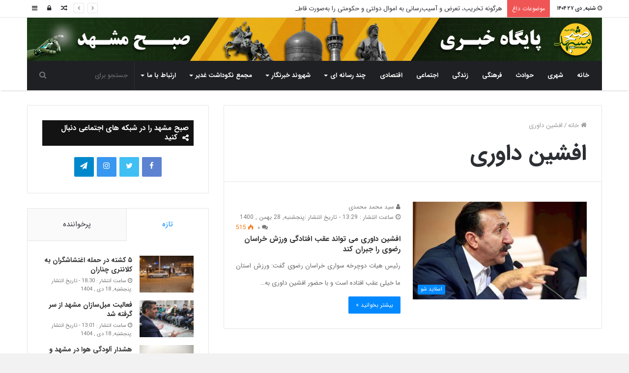

--- FILE ---
content_type: text/html; charset=UTF-8
request_url: https://sobhmashhad.ir/tag/%D8%A7%D9%81%D8%B4%DB%8C%D9%86-%D8%AF%D8%A7%D9%88%D8%B1%DB%8C/
body_size: 18161
content:

<!DOCTYPE html>
<html dir="rtl" lang="fa-IR" >
<head><meta http-equiv="Content-Type" content="text/html; charset=utf-8">
	
	<link rel="pingback" href="https://sobhmashhad.ir/xmlrpc.php" />
	<title>افشین داوری بایگانی - پایگاه خبری صبح مشهد</title>
	<script type="text/javascript"> var azan_plugin_url = 'https://sobhmashhad.ir/wp-content/plugins/azan/';</script>
	

<link rel="canonical" href="https://sobhmashhad.ir/tag/%d8%a7%d9%81%d8%b4%db%8c%d9%86-%d8%af%d8%a7%d9%88%d8%b1%db%8c/" />
<meta property="og:locale" content="fa_IR" />
<meta property="og:type" content="object" />
<meta property="og:title" content="افشین داوری بایگانی - پایگاه خبری صبح مشهد" />
<meta property="og:url" content="https://sobhmashhad.ir/tag/%d8%a7%d9%81%d8%b4%db%8c%d9%86-%d8%af%d8%a7%d9%88%d8%b1%db%8c/" />
<meta property="og:site_name" content="پایگاه خبری صبح مشهد" />
<meta name="twitter:card" content="summary" />
<meta name="twitter:title" content="افشین داوری بایگانی - پایگاه خبری صبح مشهد" />
<script type='application/ld+json' class='yoast-schema-graph yoast-schema-graph--main'>{"@context":"https://schema.org","@graph":[{"@type":"Organization","@id":"https://sobhmashhad.ir/#organization","name":"\u067e\u0627\u06cc\u06af\u0627\u0647 \u062e\u0628\u0631\u06cc \u0635\u0628\u062d \u0645\u0634\u0647\u062f","url":"https://sobhmashhad.ir/","sameAs":[],"logo":{"@type":"ImageObject","@id":"https://sobhmashhad.ir/#logo","url":"https://sobhmashhad.ir/wp-content/uploads/2017/10/logossss.jpg","width":640,"height":640,"caption":"\u067e\u0627\u06cc\u06af\u0627\u0647 \u062e\u0628\u0631\u06cc \u0635\u0628\u062d \u0645\u0634\u0647\u062f"},"image":{"@id":"https://sobhmashhad.ir/#logo"}},{"@type":"WebSite","@id":"https://sobhmashhad.ir/#website","url":"https://sobhmashhad.ir/","name":"\u067e\u0627\u06cc\u06af\u0627\u0647 \u062e\u0628\u0631\u06cc \u0635\u0628\u062d \u0645\u0634\u0647\u062f","publisher":{"@id":"https://sobhmashhad.ir/#organization"},"potentialAction":{"@type":"SearchAction","target":"https://sobhmashhad.ir/?s={search_term_string}","query-input":"required name=search_term_string"}},{"@type":"CollectionPage","@id":"https://sobhmashhad.ir/tag/%d8%a7%d9%81%d8%b4%db%8c%d9%86-%d8%af%d8%a7%d9%88%d8%b1%db%8c/#webpage","url":"https://sobhmashhad.ir/tag/%d8%a7%d9%81%d8%b4%db%8c%d9%86-%d8%af%d8%a7%d9%88%d8%b1%db%8c/","inLanguage":"fa-IR","name":"\u0627\u0641\u0634\u06cc\u0646 \u062f\u0627\u0648\u0631\u06cc \u0628\u0627\u06cc\u06af\u0627\u0646\u06cc - \u067e\u0627\u06cc\u06af\u0627\u0647 \u062e\u0628\u0631\u06cc \u0635\u0628\u062d \u0645\u0634\u0647\u062f","isPartOf":{"@id":"https://sobhmashhad.ir/#website"}}]}</script>
<!-- / Yoast SEO Premium plugin. -->

<link rel='dns-prefetch' href='//fonts.googleapis.com' />
<link rel='dns-prefetch' href='//s.w.org' />
<link rel="alternate" type="application/rss+xml" title="پایگاه خبری صبح مشهد &raquo; خوراک" href="https://sobhmashhad.ir/feed/" />
<link rel="alternate" type="application/rss+xml" title="پایگاه خبری صبح مشهد &raquo; خوراک دیدگاه‌ها" href="https://sobhmashhad.ir/comments/feed/" />
<link rel="alternate" type="application/rss+xml" title="پایگاه خبری صبح مشهد &raquo; افشین داوری خوراک برچسب" href="https://sobhmashhad.ir/tag/%d8%a7%d9%81%d8%b4%db%8c%d9%86-%d8%af%d8%a7%d9%88%d8%b1%db%8c/feed/" />
		<!-- This site uses the Google Analytics by ExactMetrics plugin v6.6.2 - Using Analytics tracking - https://www.exactmetrics.com/ -->
							<script src="//www.googletagmanager.com/gtag/js?id=UA-144162506-1"  type="text/javascript" data-cfasync="false"></script>
			<script type="text/javascript" data-cfasync="false">
				var em_version = '6.6.2';
				var em_track_user = true;
				var em_no_track_reason = '';
				
								var disableStr = 'ga-disable-UA-144162506-1';

				/* Function to detect opted out users */
				function __gtagTrackerIsOptedOut() {
					return document.cookie.indexOf( disableStr + '=true' ) > - 1;
				}

				/* Disable tracking if the opt-out cookie exists. */
				if ( __gtagTrackerIsOptedOut() ) {
					window[disableStr] = true;
				}

				/* Opt-out function */
				function __gtagTrackerOptout() {
					document.cookie = disableStr + '=true; expires=Thu, 31 Dec 2099 23:59:59 UTC; path=/';
					window[disableStr] = true;
				}

				if ( 'undefined' === typeof gaOptout ) {
					function gaOptout() {
						__gtagTrackerOptout();
					}
				}
								window.dataLayer = window.dataLayer || [];
				if ( em_track_user ) {
					function __gtagTracker() {dataLayer.push( arguments );}
					__gtagTracker( 'js', new Date() );
					__gtagTracker( 'set', {
						'developer_id.dNDMyYj' : true,
						                    });
					__gtagTracker( 'config', 'UA-144162506-1', {
						forceSSL:true,					} );
										window.gtag = __gtagTracker;										(
						function () {
							/* https://developers.google.com/analytics/devguides/collection/analyticsjs/ */
							/* ga and __gaTracker compatibility shim. */
							var noopfn = function () {
								return null;
							};
							var newtracker = function () {
								return new Tracker();
							};
							var Tracker = function () {
								return null;
							};
							var p = Tracker.prototype;
							p.get = noopfn;
							p.set = noopfn;
							p.send = function (){
								var args = Array.prototype.slice.call(arguments);
								args.unshift( 'send' );
								__gaTracker.apply(null, args);
							};
							var __gaTracker = function () {
								var len = arguments.length;
								if ( len === 0 ) {
									return;
								}
								var f = arguments[len - 1];
								if ( typeof f !== 'object' || f === null || typeof f.hitCallback !== 'function' ) {
									if ( 'send' === arguments[0] ) {
										var hitConverted, hitObject = false, action;
										if ( 'event' === arguments[1] ) {
											if ( 'undefined' !== typeof arguments[3] ) {
												hitObject = {
													'eventAction': arguments[3],
													'eventCategory': arguments[2],
													'eventLabel': arguments[4],
													'value': arguments[5] ? arguments[5] : 1,
												}
											}
										}
										if ( typeof arguments[2] === 'object' ) {
											hitObject = arguments[2];
										}
										if ( 'undefined' !== typeof (
											arguments[1].hitType
										) ) {
											hitObject = arguments[1];
										}
										if ( hitObject ) {
											action = 'timing' === arguments[1].hitType ? 'timing_complete' : hitObject.eventAction;
											hitConverted = mapArgs( hitObject );
											__gtagTracker( 'event', action, hitConverted );
										}
									}
									return;
								}

								function mapArgs( args ) {
									var gaKey, hit = {};
									var gaMap = {
										'eventCategory': 'event_category',
										'eventAction': 'event_action',
										'eventLabel': 'event_label',
										'eventValue': 'event_value',
										'nonInteraction': 'non_interaction',
										'timingCategory': 'event_category',
										'timingVar': 'name',
										'timingValue': 'value',
										'timingLabel': 'event_label',
									};
									for ( gaKey in gaMap ) {
										if ( 'undefined' !== typeof args[gaKey] ) {
											hit[gaMap[gaKey]] = args[gaKey];
										}
									}
									return hit;
								}

								try {
									f.hitCallback();
								} catch ( ex ) {
								}
							};
							__gaTracker.create = newtracker;
							__gaTracker.getByName = newtracker;
							__gaTracker.getAll = function () {
								return [];
							};
							__gaTracker.remove = noopfn;
							__gaTracker.loaded = true;
							window['__gaTracker'] = __gaTracker;
						}
					)();
									} else {
										console.log( "" );
					( function () {
							function __gtagTracker() {
								return null;
							}
							window['__gtagTracker'] = __gtagTracker;
							window['gtag'] = __gtagTracker;
					} )();
									}
			</script>
				<!-- / Google Analytics by ExactMetrics -->
				<!-- This site uses the Google Analytics by MonsterInsights plugin v7.16.2 - Using Analytics tracking - https://www.monsterinsights.com/ -->
							<script src="//www.googletagmanager.com/gtag/js?id=UA-144162506-1"  type="text/javascript" data-cfasync="false"></script>
			<script type="text/javascript" data-cfasync="false">
				var mi_version = '7.16.2';
				var mi_track_user = true;
				var mi_no_track_reason = '';
				
								var disableStr = 'ga-disable-UA-144162506-1';

				/* Function to detect opted out users */
				function __gtagTrackerIsOptedOut() {
					return document.cookie.indexOf( disableStr + '=true' ) > - 1;
				}

				/* Disable tracking if the opt-out cookie exists. */
				if ( __gtagTrackerIsOptedOut() ) {
					window[disableStr] = true;
				}

				/* Opt-out function */
				function __gtagTrackerOptout() {
					document.cookie = disableStr + '=true; expires=Thu, 31 Dec 2099 23:59:59 UTC; path=/';
					window[disableStr] = true;
				}

				if ( 'undefined' === typeof gaOptout ) {
					function gaOptout() {
						__gtagTrackerOptout();
					}
				}
								window.dataLayer = window.dataLayer || [];
				if ( mi_track_user ) {
					function __gtagTracker() {dataLayer.push( arguments );}
					__gtagTracker( 'js', new Date() );
					__gtagTracker( 'set', {
						'developer_id.dZGIzZG' : true,
						                    });
					__gtagTracker( 'config', 'UA-144162506-1', {
						forceSSL:true,link_attribution:true,					} );
										window.gtag = __gtagTracker;										(
						function () {
							/* https://developers.google.com/analytics/devguides/collection/analyticsjs/ */
							/* ga and __gaTracker compatibility shim. */
							var noopfn = function () {
								return null;
							};
							var newtracker = function () {
								return new Tracker();
							};
							var Tracker = function () {
								return null;
							};
							var p = Tracker.prototype;
							p.get = noopfn;
							p.set = noopfn;
							p.send = function (){
								var args = Array.prototype.slice.call(arguments);
								args.unshift( 'send' );
								__gaTracker.apply(null, args);
							};
							var __gaTracker = function () {
								var len = arguments.length;
								if ( len === 0 ) {
									return;
								}
								var f = arguments[len - 1];
								if ( typeof f !== 'object' || f === null || typeof f.hitCallback !== 'function' ) {
									if ( 'send' === arguments[0] ) {
										var hitConverted, hitObject = false, action;
										if ( 'event' === arguments[1] ) {
											if ( 'undefined' !== typeof arguments[3] ) {
												hitObject = {
													'eventAction': arguments[3],
													'eventCategory': arguments[2],
													'eventLabel': arguments[4],
													'value': arguments[5] ? arguments[5] : 1,
												}
											}
										}
										if ( typeof arguments[2] === 'object' ) {
											hitObject = arguments[2];
										}
										if ( 'undefined' !== typeof (
											arguments[1].hitType
										) ) {
											hitObject = arguments[1];
										}
										if ( hitObject ) {
											action = 'timing' === arguments[1].hitType ? 'timing_complete' : hitObject.eventAction;
											hitConverted = mapArgs( hitObject );
											__gtagTracker( 'event', action, hitConverted );
										}
									}
									return;
								}

								function mapArgs( args ) {
									var gaKey, hit = {};
									var gaMap = {
										'eventCategory': 'event_category',
										'eventAction': 'event_action',
										'eventLabel': 'event_label',
										'eventValue': 'event_value',
										'nonInteraction': 'non_interaction',
										'timingCategory': 'event_category',
										'timingVar': 'name',
										'timingValue': 'value',
										'timingLabel': 'event_label',
									};
									for ( gaKey in gaMap ) {
										if ( 'undefined' !== typeof args[gaKey] ) {
											hit[gaMap[gaKey]] = args[gaKey];
										}
									}
									return hit;
								}

								try {
									f.hitCallback();
								} catch ( ex ) {
								}
							};
							__gaTracker.create = newtracker;
							__gaTracker.getByName = newtracker;
							__gaTracker.getAll = function () {
								return [];
							};
							__gaTracker.remove = noopfn;
							__gaTracker.loaded = true;
							window['__gaTracker'] = __gaTracker;
						}
					)();
									} else {
										console.log( "" );
					( function () {
							function __gtagTracker() {
								return null;
							}
							window['__gtagTracker'] = __gtagTracker;
							window['gtag'] = __gtagTracker;
					} )();
									}
			</script>
				<!-- / Google Analytics by MonsterInsights -->
				<script type="text/javascript">
			window._wpemojiSettings = {"baseUrl":"https:\/\/s.w.org\/images\/core\/emoji\/11\/72x72\/","ext":".png","svgUrl":"https:\/\/s.w.org\/images\/core\/emoji\/11\/svg\/","svgExt":".svg","source":{"concatemoji":"https:\/\/sobhmashhad.ir\/wp-includes\/js\/wp-emoji-release.min.js"}};
			!function(a,b,c){function d(a,b){var c=String.fromCharCode;l.clearRect(0,0,k.width,k.height),l.fillText(c.apply(this,a),0,0);var d=k.toDataURL();l.clearRect(0,0,k.width,k.height),l.fillText(c.apply(this,b),0,0);var e=k.toDataURL();return d===e}function e(a){var b;if(!l||!l.fillText)return!1;switch(l.textBaseline="top",l.font="600 32px Arial",a){case"flag":return!(b=d([55356,56826,55356,56819],[55356,56826,8203,55356,56819]))&&(b=d([55356,57332,56128,56423,56128,56418,56128,56421,56128,56430,56128,56423,56128,56447],[55356,57332,8203,56128,56423,8203,56128,56418,8203,56128,56421,8203,56128,56430,8203,56128,56423,8203,56128,56447]),!b);case"emoji":return b=d([55358,56760,9792,65039],[55358,56760,8203,9792,65039]),!b}return!1}function f(a){var c=b.createElement("script");c.src=a,c.defer=c.type="text/javascript",b.getElementsByTagName("head")[0].appendChild(c)}var g,h,i,j,k=b.createElement("canvas"),l=k.getContext&&k.getContext("2d");for(j=Array("flag","emoji"),c.supports={everything:!0,everythingExceptFlag:!0},i=0;i<j.length;i++)c.supports[j[i]]=e(j[i]),c.supports.everything=c.supports.everything&&c.supports[j[i]],"flag"!==j[i]&&(c.supports.everythingExceptFlag=c.supports.everythingExceptFlag&&c.supports[j[i]]);c.supports.everythingExceptFlag=c.supports.everythingExceptFlag&&!c.supports.flag,c.DOMReady=!1,c.readyCallback=function(){c.DOMReady=!0},c.supports.everything||(h=function(){c.readyCallback()},b.addEventListener?(b.addEventListener("DOMContentLoaded",h,!1),a.addEventListener("load",h,!1)):(a.attachEvent("onload",h),b.attachEvent("onreadystatechange",function(){"complete"===b.readyState&&c.readyCallback()})),g=c.source||{},g.concatemoji?f(g.concatemoji):g.wpemoji&&g.twemoji&&(f(g.twemoji),f(g.wpemoji)))}(window,document,window._wpemojiSettings);
		</script>
		<style type="text/css">
img.wp-smiley,
img.emoji {
	display: inline !important;
	border: none !important;
	box-shadow: none !important;
	height: 1em !important;
	width: 1em !important;
	margin: 0 .07em !important;
	vertical-align: -0.1em !important;
	background: none !important;
	padding: 0 !important;
}
</style>
<link rel='stylesheet' id='notokufiarabic-css'  href='//fonts.googleapis.com/earlyaccess/notokufiarabic' type='text/css' media='all' />
<link rel='stylesheet' id='ap-front-styles-css'  href='https://sobhmashhad.ir/wp-content/plugins/accesspress-anonymous-post/css/frontend-style.css' type='text/css' media='all' />
<link rel='stylesheet' id='exactmetrics-popular-posts-style-css'  href='https://sobhmashhad.ir/wp-content/plugins/google-analytics-dashboard-for-wp/assets/css/frontend.min.css' type='text/css' media='all' />
<link rel='stylesheet' id='monsterinsights-popular-posts-style-css'  href='https://sobhmashhad.ir/wp-content/plugins/google-analytics-for-wordpress/assets/css/frontend.min.css' type='text/css' media='all' />
<link rel='stylesheet' id='addtoany-css'  href='https://sobhmashhad.ir/wp-content/plugins/add-to-any/addtoany.min.css' type='text/css' media='all' />
<link rel='stylesheet' id='tie-css-styles-css'  href='https://sobhmashhad.ir/wp-content/themes/jannah/assets/css/style.css' type='text/css' media='all' />
<link rel='stylesheet' id='tie-css-ilightbox-css'  href='https://sobhmashhad.ir/wp-content/themes/jannah/assets/css/ilightbox/dark-skin/skin.css' type='text/css' media='all' />
<style id='tie-css-ilightbox-inline-css' type='text/css'>
body{font-family: 'IRANSans';}.logo-text,h1,h2,h3,h4,h5,h6{font-family: 'IRANSans';}#main-nav .main-menu > ul > li > a{font-family: 'IRANSans';}blockquote p{font-family: Noto Kufi Arabic;}.entry-header h1.entry-title{font-size: 30px;}.entry h1{font-size: 30px;}.entry h2{font-size: 25px;}.entry h3{font-size: 20px;}.entry h4{font-size: 18px;}.entry h5{font-size: 15px;}.entry h6{font-size: 12px;}#tie-wrapper .media-page-layout .thumb-title,#tie-wrapper .mag-box.full-width-img-news-box .posts-items>li .post-title,#tie-wrapper .miscellaneous-box .posts-items>li:first-child h3.post-title,#tie-wrapper .big-thumb-left-box .posts-items li:first-child .post-title{font-size: 20px;}#tie-wrapper .mag-box.wide-post-box .posts-items>li:nth-child(n) .post-title,#tie-wrapper .mag-box.big-post-left-box li:first-child .post-title,#tie-wrapper .mag-box.big-post-top-box li:first-child .post-title,#tie-wrapper .mag-box.half-box li:first-child .post-title,#tie-wrapper .mag-box.big-posts-box .posts-items>li:nth-child(n) .post-title,#tie-wrapper .mag-box.mini-posts-box .posts-items>li:nth-child(n) .post-title,#tie-wrapper .mag-box.latest-poroducts-box .products .product h2{font-size: 15px;}#tie-wrapper .mag-box.big-post-left-box li:not(:first-child) .post-title,#tie-wrapper .mag-box.big-post-top-box li:not(:first-child) .post-title,#tie-wrapper .mag-box.half-box li:not(:first-child) .post-title,#tie-wrapper .mag-box.big-thumb-left-box li:not(:first-child) .post-title,#tie-wrapper .mag-box.scrolling-box .slide .post-title,#tie-wrapper .mag-box.miscellaneous-box li:not(:first-child) .post-title{font-weight: 500;}@media (min-width: 992px){.full-width .fullwidth-slider-wrapper .thumb-overlay .thumb-content .thumb-title,.full-width .wide-next-prev-slider-wrapper .thumb-overlay .thumb-content .thumb-title,.full-width .wide-slider-with-navfor-wrapper .thumb-overlay .thumb-content .thumb-title,.full-width .boxed-slider-wrapper .thumb-overlay .thumb-title{font-size: 20px;}}@media (min-width: 992px){.has-sidebar .fullwidth-slider-wrapper .thumb-overlay .thumb-content .thumb-title,.has-sidebar .wide-next-prev-slider-wrapper .thumb-overlay .thumb-content .thumb-title,.has-sidebar .wide-slider-with-navfor-wrapper .thumb-overlay .thumb-content .thumb-title,.has-sidebar .boxed-slider-wrapper .thumb-overlay .thumb-title{font-size: 15px;}}@media (min-width: 768px){#tie-wrapper .main-slider.grid-3-slides .slide .grid-item:nth-child(1) .thumb-title,#tie-wrapper .main-slider.grid-5-first-big .slide .grid-item:nth-child(1) .thumb-title,#tie-wrapper .main-slider.grid-5-big-centerd .slide .grid-item:nth-child(1) .thumb-title,#tie-wrapper .main-slider.grid-4-big-first-half-second .slide .grid-item:nth-child(1) .thumb-title,#tie-wrapper .main-slider.grid-2-big .thumb-overlay .thumb-title,#tie-wrapper .wide-slider-three-slids-wrapper .thumb-title{font-size: 15px;}}@media (min-width: 768px){#tie-wrapper .boxed-slider-three-slides-wrapper .slide .thumb-title,#tie-wrapper .grid-3-slides .slide .grid-item:nth-child(n+2) .thumb-title,#tie-wrapper .grid-5-first-big .slide .grid-item:nth-child(n+2) .thumb-title,#tie-wrapper .grid-5-big-centerd .slide .grid-item:nth-child(n+2) .thumb-title,#tie-wrapper .grid-4-big-first-half-second .slide .grid-item:nth-child(n+2) .thumb-title,#tie-wrapper .grid-5-in-rows .grid-item:nth-child(n) .thumb-overlay .thumb-title,#tie-wrapper .main-slider.grid-4-slides .thumb-overlay .thumb-title,#tie-wrapper .grid-6-slides .thumb-overlay .thumb-title,#tie-wrapper .boxed-four-taller-slider .slide .thumb-title{font-size: 20px;}}#tie-body{background-color: #f2f2f2;background-image: -webkit-linear-gradient(45deg,#f2f2f2,#f2f2f2);background-image: linear-gradient(45deg,#f2f2f2,#f2f2f2);background-image: url(https://sobhmashhad.ir/wp-content/themes/jannah/assets/images/patterns/body-bg1.png);}.background-overlay {background-color: rgba(255,255,255,0.5);}@media (min-width: 1200px){.container{width: auto;}}.boxed-layout #tie-wrapper,.boxed-layout .fixed-nav{max-width: 1396px;}@media (min-width: 1366px){.container,.wide-next-prev-slider-wrapper .slider-main-container{max-width: 1366px;}}body{background-color : #f2f2f2;}
</style>
<script type='text/javascript'>
/* <![CDATA[ */
var exactmetrics_frontend = {"js_events_tracking":"true","download_extensions":"zip,mp3,mpeg,pdf,docx,pptx,xlsx,rar","inbound_paths":"[{\"path\":\"\\\/go\\\/\",\"label\":\"affiliate\"},{\"path\":\"\\\/recommend\\\/\",\"label\":\"affiliate\"}]","home_url":"https:\/\/sobhmashhad.ir","hash_tracking":"false","ua":"UA-144162506-1"};
/* ]]> */
</script>
<script type='text/javascript' src='https://sobhmashhad.ir/wp-content/plugins/google-analytics-dashboard-for-wp/assets/js/frontend-gtag.min.js'></script>
<script type='text/javascript'>
/* <![CDATA[ */
var monsterinsights_frontend = {"js_events_tracking":"true","download_extensions":"doc,pdf,ppt,zip,xls,docx,pptx,xlsx","inbound_paths":"[{\"path\":\"\\\/go\\\/\",\"label\":\"affiliate\"},{\"path\":\"\\\/recommend\\\/\",\"label\":\"affiliate\"}]","home_url":"https:\/\/sobhmashhad.ir","hash_tracking":"false","ua":"UA-144162506-1"};
/* ]]> */
</script>
<script type='text/javascript' src='https://sobhmashhad.ir/wp-content/plugins/google-analytics-for-wordpress/assets/js/frontend-gtag.min.js'></script>
<script type='text/javascript'>
/* <![CDATA[ */
var tie = {"is_rtl":"1","ajaxurl":"https:\/\/sobhmashhad.ir\/wp-admin\/admin-ajax.php","mobile_menu_active":"true","mobile_menu_top":"","mobile_menu_parent":"true","lightbox_all":"","lightbox_gallery":"","lightbox_skin":"dark","lightbox_thumb":"horizontal","lightbox_arrows":"","is_singular":"","is_sticky_video":"","reading_indicator":"true","lazyload":"","select_share":"true","select_share_twitter":"","select_share_facebook":"","select_share_linkedin":"","select_share_email":"","facebook_app_id":"","twitter_username":"","responsive_tables":"true","ad_blocker_detector":"","sticky_behavior":"default","sticky_desktop":"true","sticky_mobile":"true","sticky_mobile_behavior":"default","ajax_loader":"<div class=\"loader-overlay\"><div class=\"spinner-circle\"><\/div><\/div>","type_to_search":"","lang_no_results":"\u0686\u06cc\u0632\u06cc \u067e\u06cc\u062f\u0627 \u0646\u0634\u062f"};
/* ]]> */
</script>
<script type='text/javascript' src='https://sobhmashhad.ir/wp-includes/js/jquery/jquery.js'></script>
<script type='text/javascript' src='https://sobhmashhad.ir/wp-includes/js/jquery/jquery-migrate.min.js'></script>
<script type='text/javascript' src='https://sobhmashhad.ir/wp-content/plugins/add-to-any/addtoany.min.js'></script>
<link rel='https://api.w.org/' href='https://sobhmashhad.ir/wp-json/' />
<link rel="EditURI" type="application/rsd+xml" title="RSD" href="https://sobhmashhad.ir/xmlrpc.php?rsd" />
<link rel="wlwmanifest" type="application/wlwmanifest+xml" href="https://sobhmashhad.ir/wp-includes/wlwmanifest.xml" /> 
<link rel="stylesheet" href="https://sobhmashhad.ir/wp-content/themes/jannah/rtl.css" type="text/css" media="screen" /><meta name="generator" content="WordPress 4.9.8" />

<script data-cfasync="false">
window.a2a_config=window.a2a_config||{};a2a_config.callbacks=[];a2a_config.overlays=[];a2a_config.templates={};a2a_localize = {
	Share: "اشتراک گذاری",
	Save: "ذخیره",
	Subscribe: "عضویت",
	Email: "Email",
	Bookmark: "نشانه گذاری",
	ShowAll: "نمایش همگی",
	ShowLess: "نمایش حداقل",
	FindServices: "یافتن سرویس (ها)",
	FindAnyServiceToAddTo: "یافتن سریع دیگر سرویس ها برای اضافه کردن",
	PoweredBy: "قدرت یافته از",
	ShareViaEmail: "Share via email",
	SubscribeViaEmail: "Subscribe via email",
	BookmarkInYourBrowser: "ثبت به عنوان علاقه مندی برای مرورگر شما",
	BookmarkInstructions: "Press Ctrl+D or \u2318+D to bookmark this page",
	AddToYourFavorites: "اضافه کردن به علاقه مندی ها",
	SendFromWebOrProgram: "Send from any email address or email program",
	EmailProgram: "Email program",
	More: "More&#8230;",
	ThanksForSharing: "Thanks for sharing!",
	ThanksForFollowing: "Thanks for following!"
};

(function(d,s,a,b){a=d.createElement(s);b=d.getElementsByTagName(s)[0];a.async=1;a.src="https://static.addtoany.com/menu/page.js";b.parentNode.insertBefore(a,b);})(document,"script");
</script>
<style>
	p{
		text-align:justify;
		line-height:35px!important;
	}
	#logo{
		margin-top:0px!important;
	}
	blockquote::before{
		color:#ffcb29!important;
	}
	blockquote {
   background:
#297668 !important;
padding: 10px 25px !important;
box-shadow: 2px 3px 7px
#cecece;
border-radius: 5px;
	}
	blockquote p {
    font-size: 13px!important;
    line-height: 27px!important;
    text-align: justify;
	}
	blockquote ul li a{
		color:#fff!important;
	}
	.main-menu-wrapper{
		margin-top: -40px;
	}
	.section-item{
		padding-top:0px;
	}
</style>

<meta name="generator" content="Jannah 3.2.0" />
<meta name="theme-color" content="#0088ff" /><meta name="viewport" content="width=device-width, initial-scale=1.0" /><meta name="generator" content="Powered by WPBakery Page Builder - drag and drop page builder for WordPress."/>
		<style type="text/css" id="wp-custom-css">
			#custom_html-12{
	padding: 2px 30px!important;
	margin-bottom:0px!important;
}
#tie-weather-widget-2{
	margin-bottom:0px;
}
.row-class .main-content,
.row-class .section-wrapper{
	padding-top:30px;
}
.entry-header .post-meta .date .fa {
    display: inline-block;
}
.codkhabar{font-size: 13px;margin-top: 24px;}
.entry-header .post-meta{float:right}
.entry-header .post-meta .tie-alignright .meta-item {
   
    margin-left: 10px !important;
}
.wide-slider-nav-wrapper .thumb-meta{display:none !important}
.wide-slider-nav-wrapper .thumb-title{text-overflow:unset;white-space:unset}
.centered-title-slider .thumb-meta{display:none}
.linkbishtarsafheasli{background:#0a473f;
    color: #fff;
    display: list-item;
    padding: 10px;
    text-align: center;
    border-radius: 2px;}
#custom_html-16{background: transparent;
    border: none;
    margin-top: -20px;
    margin-bottom: 10px;
    padding: 0;}
table td, table th {
    padding: .4em;
    text-align: center;
    border-right: 1px dotted rgba(0, 0, 0, 0.1);
}
.eaw-weather-component {
    width: 100%;
    display: inline-block;
    position: relative;
}
.eaw-weather-info {
    border-radius: 10px;
    overflow: hidden;
    position: relative;
    max-width: 100% !important;
}
.eaw-weather-component {
    max-width: 100% !important;
    
}
.comment-list .comment-awaiting-moderation {
    display: block;
    margin-bottom: 10px;
    background: #FFEB3B;
    padding: 10px;
    margin-top: 20px;
    text-align: center;
    border-radius: 20px;
}
.entry-header .entry-sub-title {
    font-size: 20px;
    line-height: 27px;
    font-weight: normal;
    margin-top: 10px;
    margin-bottom: 15px;
    color: #777777;
    font-family: inherit;
    letter-spacing: 0;
}
@media (max-width: 991px) {
    #theme-header #logo img {
        width: auto;
        max-width: 100%;
    }
}		</style>
	<noscript><style> .wpb_animate_when_almost_visible { opacity: 1; }</style></noscript></head>

<body data-rsssl=1 id="tie-body" class="rtl archive tag tag-21232 wrapper-has-shadow block-head-7 magazine1 is-thumb-overlay-disabled is-desktop is-header-layout-2 sidebar-left has-sidebar wpb-js-composer js-comp-ver-6.4.1 vc_responsive" >


<div class="background-overlay">

	<div id="tie-container" class="site tie-container">

		
		<div id="tie-wrapper">

			
<header id="theme-header" class="theme-header header-layout-2 main-nav-dark main-nav-below main-nav-boxed top-nav-active top-nav-light top-nav-above has-shadow mobile-header-default">
	
<nav id="top-nav" class="has-date-breaking-components top-nav header-nav has-breaking-news" aria-label="ناوبری ثانویه">
	<div class="container">
		<div class="topbar-wrapper">

			
					<div class="topbar-today-date">
						<span class="fa fa-clock-o" aria-hidden="true"></span>
						<strong class="inner-text">شنبه, دی ۲۷ ۱۴۰۴						  </strong>
					</div>
					
			<div class="tie-alignleft">
				
<div class="breaking controls-is-active">

	<span class="breaking-title">
		<span class="fa fa-bolt" aria-hidden="true"></span>
		<span class="breaking-title-text">موضوعات داغ</span>
	</span>

	<ul id="breaking-news-in-header" class="breaking-news" data-type="reveal" data-arrows="true">

		
							<li class="news-item">
								<a href="https://sobhmashhad.ir/1404/10/18/64973/" title="۵ کشته در حمله اغتشاشگران به کلانتری چناران">۵ کشته در حمله اغتشاشگران به کلانتری چناران</a>
							</li>

							
							<li class="news-item">
								<a href="https://sobhmashhad.ir/1404/10/18/64970/" title="فعالیت مبل‌سازان مشهد از سر گرفته شد">فعالیت مبل‌سازان مشهد از سر گرفته شد</a>
							</li>

							
							<li class="news-item">
								<a href="https://sobhmashhad.ir/1404/10/18/64968/" title="هشدار آلودگی هوا در مشهد و دیگر کلان‌شهرها">هشدار آلودگی هوا در مشهد و دیگر کلان‌شهرها</a>
							</li>

							
							<li class="news-item">
								<a href="https://sobhmashhad.ir/1404/10/17/64966/" title="هرگونه تخریب، تعرض و آسیب‌رسانی به اموال دولتی و حکومتی را به‌صورت قاطع محکوم است">هرگونه تخریب، تعرض و آسیب‌رسانی به اموال دولتی و حکومتی را به‌صورت قاطع محکوم است</a>
							</li>

							
							<li class="news-item">
								<a href="https://sobhmashhad.ir/1404/10/17/64963/" title="شرح حوادث روی داده در حوزه علمیه گناباد از زبان مدیر حوزه">شرح حوادث روی داده در حوزه علمیه گناباد از زبان مدیر حوزه</a>
							</li>

							
							<li class="news-item">
								<a href="https://sobhmashhad.ir/1404/10/17/64960/" title="وقتی مردم در سختی معیشت هستند، بعضی هزینه‌ها برایشان قابل‌قبول نیست">وقتی مردم در سختی معیشت هستند، بعضی هزینه‌ها برایشان قابل‌قبول نیست</a>
							</li>

							
							<li class="news-item">
								<a href="https://sobhmashhad.ir/1404/10/16/64956/" title="پوشش ۶ میلیون نفری خراسان رضوی در طرح کالا برگ">پوشش ۶ میلیون نفری خراسان رضوی در طرح کالا برگ</a>
							</li>

							
							<li class="news-item">
								<a href="https://sobhmashhad.ir/1404/10/15/64953/" title="پیش بینی اعتبار بیش از۷۰ میلیارد تومانی برای تقویت ظرفیت‌های بوستان زائرپذیرغدیر">پیش بینی اعتبار بیش از۷۰ میلیارد تومانی برای تقویت ظرفیت‌های بوستان زائرپذیرغدیر</a>
							</li>

							
							<li class="news-item">
								<a href="https://sobhmashhad.ir/1404/10/15/64950/" title="فرماندار مشهد: پلیس اقدامات تخریب‌گران را هوشمندانه مدیریت کند">فرماندار مشهد: پلیس اقدامات تخریب‌گران را هوشمندانه مدیریت کند</a>
							</li>

							
							<li class="news-item">
								<a href="https://sobhmashhad.ir/1404/10/14/64947/" title="تحلیلی روانشناسی بر خبر همسرکشی وحشتناک با ضربات تبر در مشهد!">تحلیلی روانشناسی بر خبر همسرکشی وحشتناک با ضربات تبر در مشهد!</a>
							</li>

							
	</ul>
</div><!-- #breaking /-->
			</div><!-- .tie-alignleft /-->

			<div class="tie-alignright">
				<ul class="components">	<li class="side-aside-nav-icon menu-item custom-menu-link">
		<a href="#">
			<span class="fa fa-navicon" aria-hidden="true"></span>
			<span class="screen-reader-text">سایدبار</span>
		</a>
	</li>
		<li class="popup-login-icon menu-item custom-menu-link">
	 	<a href="#" class="lgoin-btn tie-popup-trigger">
			<span class="fa fa-lock" aria-hidden="true"></span>
			<span class="screen-reader-text">ورود</span>
		</a>
	</li>
		<li class="random-post-icon menu-item custom-menu-link">
		<a href="/tag/%D8%A7%D9%81%D8%B4%DB%8C%D9%86-%D8%AF%D8%A7%D9%88%D8%B1%DB%8C/?random-post=1" class="random-post" title="نوشته تصادفی" rel="nofollow">
			<span class="fa fa-random" aria-hidden="true"></span>
			<span class="screen-reader-text">نوشته تصادفی</span>
		</a>
	</li>
	</ul><!-- Components -->			</div><!-- .tie-alignright /-->

		</div><!-- .topbar-wrapper /-->
	</div><!-- .container /-->
</nav><!-- #top-nav /-->

<div class="container">
	<div class="tie-row logo-row">

		
		<div class="logo-wrapper">
			<div class="tie-col-md-4 logo-container">
				
		<a href="#" id="mobile-menu-icon">
			<span class="nav-icon"></span>

				<span class="screen-reader-text">منو</span>		</a>
		
		<div id="logo" class="image-logo" >

			
			<a title="پایگاه خبری صبح مشهد" href="https://sobhmashhad.ir/">
				
					<img src="https://sobhmashhad.ir/wp-content/uploads/2024/09/header-copy.jpg" alt="پایگاه خبری صبح مشهد" class="logo_normal" width="1600" height="120" style="max-height:120px; width: auto;">
					<img src="https://sobhmashhad.ir/wp-content/uploads/2024/09/header-copy.jpg" alt="پایگاه خبری صبح مشهد" class="logo_2x" width="1600" height="120" style="max-height:120px; width: auto;">
							</a>

			
		</div><!-- #logo /-->

					</div><!-- .tie-col /-->
		</div><!-- .logo-wrapper /-->

		
	</div><!-- .tie-row /-->
</div><!-- .container /-->

<div class="main-nav-wrapper">
	<nav id="main-nav" data-skin="search-in-main-nav live-search-dark" class="main-nav header-nav live-search-parent"  aria-label="منوی اصلی">
		<div class="container">

			<div class="main-menu-wrapper">

				
				<div id="menu-components-wrap">

					
					<div class="main-menu main-menu-wrap tie-alignleft">
						<div id="main-nav-menu" class="main-menu header-menu"><ul id="menu-main-menu" class="menu" role="menubar"><li id="menu-item-1010" class="menu-item menu-item-type-custom menu-item-object-custom menu-item-home menu-item-1010"><a href="https://sobhmashhad.ir">خانه</a></li>
<li id="menu-item-12802" class="menu-item menu-item-type-taxonomy menu-item-object-category menu-item-12802"><a href="https://sobhmashhad.ir/category/urban/">شهری</a></li>
<li id="menu-item-25919" class="menu-item menu-item-type-taxonomy menu-item-object-category menu-item-25919"><a href="https://sobhmashhad.ir/category/important_news/">حوادث</a></li>
<li id="menu-item-12742" class="menu-item menu-item-type-taxonomy menu-item-object-category menu-item-12742"><a href="https://sobhmashhad.ir/category/capital-of-islamic-culture/">فرهنگی</a></li>
<li id="menu-item-34556" class="menu-item menu-item-type-taxonomy menu-item-object-category menu-item-34556"><a href="https://sobhmashhad.ir/category/live/">زندگی</a></li>
<li id="menu-item-1146" class="menu-item menu-item-type-taxonomy menu-item-object-category menu-item-1146"><a href="https://sobhmashhad.ir/category/social/">اجتماعی</a></li>
<li id="menu-item-1147" class="menu-item menu-item-type-taxonomy menu-item-object-category menu-item-1147"><a href="https://sobhmashhad.ir/category/economy/">اقتصادی</a></li>
<li id="menu-item-34360" class="menu-item menu-item-type-taxonomy menu-item-object-category menu-item-has-children menu-item-34360" aria-haspopup="true" aria-expanded="false" tabindex="0"><a href="https://sobhmashhad.ir/category/%da%86%d9%86%d8%af-%d8%b1%d8%b3%d8%a7%d9%86%d9%87-%d8%a7%db%8c/">چند رسانه ای</a>
<ul class="sub-menu menu-sub-content">
	<li id="menu-item-44141" class="menu-item menu-item-type-taxonomy menu-item-object-category menu-item-44141"><a href="https://sobhmashhad.ir/category/report-images/">گزارش تصویری</a></li>
</ul>
</li>
<li id="menu-item-34509" class="menu-item menu-item-type-custom menu-item-object-custom menu-item-has-children menu-item-34509" aria-haspopup="true" aria-expanded="false" tabindex="0"><a>شهروند خبرنگار</a>
<ul class="sub-menu menu-sub-content">
	<li id="menu-item-34511" class="menu-item menu-item-type-taxonomy menu-item-object-category menu-item-34511"><a href="https://sobhmashhad.ir/category/%d8%b4%d9%87%d8%b1%d9%88%d9%86%d8%af-%d8%ae%d8%a8%d8%b1%d9%86%da%af%d8%a7%d8%b1/">اخبار شهروندان</a></li>
	<li id="menu-item-34510" class="menu-item menu-item-type-post_type menu-item-object-page menu-item-34510"><a href="https://sobhmashhad.ir/submit-news/">فرم ارسال خبر شهروند خبرنگار</a></li>
</ul>
</li>
<li id="menu-item-60023" class="menu-item menu-item-type-taxonomy menu-item-object-category menu-item-has-children menu-item-60023" aria-haspopup="true" aria-expanded="false" tabindex="0"><a href="https://sobhmashhad.ir/category/%d9%85%d8%ac%d9%85%d8%b9-%d9%86%da%a9%d9%88%d8%af%d8%a7%d8%b4%d8%aa-%d8%ba%d8%af%db%8c%d8%b1/">مجمع نکوداشت غدیر</a>
<ul class="sub-menu menu-sub-content">
	<li id="menu-item-60024" class="menu-item menu-item-type-taxonomy menu-item-object-category menu-item-60024"><a href="https://sobhmashhad.ir/category/%d9%85%d8%ac%d9%85%d8%b9-%d9%86%da%a9%d9%88%d8%af%d8%a7%d8%b4%d8%aa-%d8%ba%d8%af%db%8c%d8%b1/%d8%a7%d8%ae%d8%a8%d8%a7%d8%b1-%d8%ba%d8%af%db%8c%d8%b1/">اخبار غدیر</a></li>
	<li id="menu-item-60025" class="menu-item menu-item-type-taxonomy menu-item-object-category menu-item-60025"><a href="https://sobhmashhad.ir/category/%d9%85%d8%ac%d9%85%d8%b9-%d9%86%da%a9%d9%88%d8%af%d8%a7%d8%b4%d8%aa-%d8%ba%d8%af%db%8c%d8%b1/%d8%aa%d8%b9%d8%a7%d9%85%d9%84-%d8%a8%d8%a7-%d9%85%d8%ae%d8%a7%d8%b7%d8%a8%d8%a7%d9%86/">تعامل با مخاطبان</a></li>
	<li id="menu-item-60026" class="menu-item menu-item-type-taxonomy menu-item-object-category menu-item-60026"><a href="https://sobhmashhad.ir/category/%d9%85%d8%ac%d9%85%d8%b9-%d9%86%da%a9%d9%88%d8%af%d8%a7%d8%b4%d8%aa-%d8%ba%d8%af%db%8c%d8%b1/%d9%81%d8%b1%d9%87%d9%86%da%af%db%8c/">فرهنگی</a></li>
	<li id="menu-item-60027" class="menu-item menu-item-type-taxonomy menu-item-object-category menu-item-60027"><a href="https://sobhmashhad.ir/category/%d9%85%d8%ac%d9%85%d8%b9-%d9%86%da%a9%d9%88%d8%af%d8%a7%d8%b4%d8%aa-%d8%ba%d8%af%db%8c%d8%b1/%d9%85%d8%b5%d8%a7%d8%ad%d8%a8%d9%87%e2%80%8c%d9%87%d8%a7/">مصاحبه‌ها</a></li>
	<li id="menu-item-60028" class="menu-item menu-item-type-taxonomy menu-item-object-category menu-item-60028"><a href="https://sobhmashhad.ir/category/%d9%85%d8%ac%d9%85%d8%b9-%d9%86%da%a9%d9%88%d8%af%d8%a7%d8%b4%d8%aa-%d8%ba%d8%af%db%8c%d8%b1/%d9%85%d9%82%d8%a7%d9%84%d8%a7%d8%aa-%d9%88-%d8%aa%d8%ad%d9%84%db%8c%d9%84%e2%80%8c%d9%87%d8%a7/">مقالات و تحلیل‌ها</a></li>
	<li id="menu-item-60029" class="menu-item menu-item-type-taxonomy menu-item-object-category menu-item-60029"><a href="https://sobhmashhad.ir/category/%d9%85%d8%ac%d9%85%d8%b9-%d9%86%da%a9%d9%88%d8%af%d8%a7%d8%b4%d8%aa-%d8%ba%d8%af%db%8c%d8%b1/%da%86%d9%86%d8%af%d8%b1%d8%b3%d8%a7%d9%86%d9%87%e2%80%8c%d8%a7%db%8c/">چندرسانه‌ای</a></li>
</ul>
</li>
<li id="menu-item-34513" class="menu-item menu-item-type-custom menu-item-object-custom menu-item-has-children menu-item-34513" aria-haspopup="true" aria-expanded="false" tabindex="0"><a>ارتباط با ما</a>
<ul class="sub-menu menu-sub-content">
	<li id="menu-item-34313" class="menu-item menu-item-type-post_type menu-item-object-page menu-item-34313"><a href="https://sobhmashhad.ir/contact-us/%d8%af%d8%b1%d8%a8%d8%a7%d8%b1%d9%87-%d9%85%d8%a7/">درباره ما</a></li>
	<li id="menu-item-1015" class="menu-item menu-item-type-post_type menu-item-object-page menu-item-1015"><a href="https://sobhmashhad.ir/contact-us/">ارتباط با ما</a></li>
</ul>
</li>
</ul></div>					</div><!-- .main-menu.tie-alignleft /-->

					<ul class="components">		<li class="search-bar menu-item custom-menu-link" aria-label="جستجو">
			<form method="get" id="search" action="https://sobhmashhad.ir//">
				<input id="search-input" class="is-ajax-search" type="text" name="s" title="جستجو برای" placeholder="جستجو برای" />
				<button id="search-submit" type="submit"><span class="fa fa-search" aria-hidden="true"></span></button>
			</form>
		</li>
		</ul><!-- Components -->
				</div><!-- #menu-components-wrap /-->
			</div><!-- .main-menu-wrapper /-->
		</div><!-- .container /-->
	</nav><!-- #main-nav /-->
</div><!-- .main-nav-wrapper /-->

</header>


			<div id="content" class="site-content container">
				<div class="tie-row main-content-row">
		
	<div class="main-content tie-col-md-8 tie-col-xs-12" role="main">

		

			<header class="entry-header-outer container-wrapper">
				<nav id="breadcrumb"><a href="https://sobhmashhad.ir/"><span class="fa fa-home" aria-hidden="true"></span> خانه</a><em class="delimiter">/</em><span class="current">افشین داوری</span></nav><script type="application/ld+json">{"@context":"http:\/\/schema.org","@type":"BreadcrumbList","@id":"#Breadcrumb","itemListElement":[{"@type":"ListItem","position":1,"item":{"name":"\u062e\u0627\u0646\u0647","@id":"https:\/\/sobhmashhad.ir\/"}}]}</script><h1 class="page-title">افشین داوری</h1>			</header><!-- .entry-header-outer /-->

			
		<div class="mag-box wide-post-box">
			<div class="container-wrapper">
				<div class="mag-box-container clearfix">
					<ul id="posts-container" data-layout="default" data-settings="{'uncropped_image':'jannah-image-grid','category_meta':true,'post_meta':true,'excerpt':true,'excerpt_length':'20','read_more':true,'title_length':0,'is_full':false}" class="posts-items">
<li class="post-item  post-44593 post type-post status-publish format-standard has-post-thumbnail category-slidshow category-89 tag-21233 tag-21232 tag-897 tie-standard">

	
			<a href="https://sobhmashhad.ir/1400/11/28/44593/" title="افشین داوری می تواند عقب افتادگی ورزش خراسان رضوی را جبران کند" class="post-thumb"><h5 class="post-cat-wrap"><span class="post-cat tie-cat-96">اسلاید شو</span></h5>
				<div class="post-thumb-overlay-wrap">
					<div class="post-thumb-overlay">
						<span class="icon"></span>
					</div>
				</div>
			<img width="390" height="220" src="https://sobhmashhad.ir/wp-content/uploads/2022/02/افشین-داوری-ورزش-و-جوانان-خراسان-رضوی-390x220.jpg" class="attachment-jannah-image-large size-jannah-image-large wp-post-image" alt="" /></a>
	<div class="post-details">

		<div class="post-meta">
				<span class="meta-author meta-item"><a href="https://sobhmashhad.ir/author/admin/" class="author-name" title="سید محمد محمدی"><span class="fa fa-user" aria-hidden="true"></span> سید محمد محمدی</a>
				</span>
			<span class="date meta-item"><span class="fa fa-clock-o" aria-hidden="true"></span> <span>ساعت انتشار : 13:29 - تاریخ انتشار :پنجشنبه, 28 بهمن , 1400 </span></span><div class="tie-alignright"><span class="meta-comment meta-item"><a href="https://sobhmashhad.ir/1400/11/28/44593/#respond"><span class="fa fa-comments" aria-hidden="true"></span> ۰</a></span><span class="meta-views meta-item warm"><span class="tie-icon-fire" aria-hidden="true"></span> 515 </span></div><div class="clearfix"></div></div><!-- .post-meta -->
		<h3 class="post-title"><a href="https://sobhmashhad.ir/1400/11/28/44593/" title="افشین داوری می تواند عقب افتادگی ورزش خراسان رضوی را جبران کند">افشین داوری می تواند عقب افتادگی ورزش خراسان رضوی را جبران کند</a></h3>

						<p class="post-excerpt">رئیس هیات دوچرخه سواری خراسان رضوی گفت: ورزش استان ما خیلی عقب افتاده است و با حضور افشین داوری به&hellip;</p>
								<a class="more-link button" href="https://sobhmashhad.ir/1400/11/28/44593/">بیشتر بخوانید &raquo;</a>
				
	</div>
</li>

					</ul><!-- #posts-container /-->
					<div class="clearfix"></div>
				</div><!-- .mag-box-container /-->
			</div><!-- .container-wrapper /-->
		</div><!-- .mag-box /-->
	
	</div><!-- .main-content /-->


	<aside class="sidebar tie-col-md-4 tie-col-xs-12 normal-side is-sticky" aria-label="سایدبار اصلی">
		<div class="theiaStickySidebar">
			<div id="social-3" class="container-wrapper widget social-icons-widget"><div class="widget-title the-global-title"><h4>صبح مشهد را در شبکه های اجتماعی دنبال کنید<span class="widget-title-icon fa"></span></h4></div><ul class="solid-social-icons is-centered"><li class="social-icons-item"><a class="social-link  facebook-social-icon" title="فیس بوک" rel="nofollow noopener" target="_blank" href="https://www.facebook.com/sobhmashhad"><span class="fa fa-facebook"></span></a></li><li class="social-icons-item"><a class="social-link  twitter-social-icon" title="توییتر" rel="nofollow noopener" target="_blank" href="https://twitter.com/sobhmashhad"><span class="fa fa-twitter"></span></a></li><li class="social-icons-item"><a class="social-link  instagram-social-icon" title="اینستاگرام" rel="nofollow noopener" target="_blank" href="https://www.instagram.com/sobhmashhad.ir/"><span class="fa fa-instagram"></span></a></li><li class="social-icons-item"><a class="social-link  telegram-social-icon" title="تلگرام" rel="nofollow noopener" target="_blank" href="https://telegram.me/sobhemashhad"><span class="fa fa-paper-plane"></span></a></li></ul> 
<div class="clearfix"></div><div class="clearfix"></div></div><!-- .widget /-->
			<div class="container-wrapper tabs-container-wrapper tabs-container-2">
				<div class="widget tabs-widget">
					<div class="widget-container">
						<div class="tabs-widget">
							<div class="tabs-wrapper">

								<ul class="tabs">
									<li><a href="#widget_tabs-2-recent">تازه</a></li><li><a href="#widget_tabs-2-popular">پرخواننده</a></li>								</ul><!-- ul.tabs-menu /-->

								
											<div id="widget_tabs-2-recent" class="tab-content tab-content-recent">
												<ul class="tab-content-elements">
													
<li class="widget-post-list tie-standard">

			<div class="post-widget-thumbnail">

			
			<a href="https://sobhmashhad.ir/1404/10/18/64973/" title="۵ کشته در حمله اغتشاشگران به کلانتری چناران" class="post-thumb">
				<div class="post-thumb-overlay-wrap">
					<div class="post-thumb-overlay">
						<span class="icon"></span>
					</div>
				</div>
			<img width="220" height="150" src="https://sobhmashhad.ir/wp-content/uploads/2026/01/اغتشاش-چناران-220x150.png" class="attachment-jannah-image-small size-jannah-image-small tie-small-image wp-post-image" alt="" /></a>		</div><!-- post-alignleft /-->
	
	<div class="post-widget-body ">
		<h3 class="post-title"><a href="https://sobhmashhad.ir/1404/10/18/64973/" title="۵ کشته در حمله اغتشاشگران به کلانتری چناران">۵ کشته در حمله اغتشاشگران به کلانتری چناران</a></h3>

		<div class="post-meta">
			<span class="date meta-item"><span class="fa fa-clock-o" aria-hidden="true"></span> <span>ساعت انتشار : 18:30 - تاریخ انتشار :پنجشنبه, 18 دی , 1404 </span></span>		</div>
	</div>
</li>

<li class="widget-post-list tie-standard">

			<div class="post-widget-thumbnail">

			
			<a href="https://sobhmashhad.ir/1404/10/18/64970/" title="فعالیت مبل‌سازان مشهد از سر گرفته شد" class="post-thumb">
				<div class="post-thumb-overlay-wrap">
					<div class="post-thumb-overlay">
						<span class="icon"></span>
					</div>
				</div>
			<img width="220" height="150" src="https://sobhmashhad.ir/wp-content/uploads/2026/01/IMG_20260108_125924_207-220x150.jpg" class="attachment-jannah-image-small size-jannah-image-small tie-small-image wp-post-image" alt="" /></a>		</div><!-- post-alignleft /-->
	
	<div class="post-widget-body ">
		<h3 class="post-title"><a href="https://sobhmashhad.ir/1404/10/18/64970/" title="فعالیت مبل‌سازان مشهد از سر گرفته شد">فعالیت مبل‌سازان مشهد از سر گرفته شد</a></h3>

		<div class="post-meta">
			<span class="date meta-item"><span class="fa fa-clock-o" aria-hidden="true"></span> <span>ساعت انتشار : 13:01 - تاریخ انتشار :پنجشنبه, 18 دی , 1404 </span></span>		</div>
	</div>
</li>

<li class="widget-post-list tie-standard">

			<div class="post-widget-thumbnail">

			
			<a href="https://sobhmashhad.ir/1404/10/18/64968/" title="هشدار آلودگی هوا در مشهد و دیگر کلان‌شهرها" class="post-thumb">
				<div class="post-thumb-overlay-wrap">
					<div class="post-thumb-overlay">
						<span class="icon"></span>
					</div>
				</div>
			<img width="220" height="150" src="https://sobhmashhad.ir/wp-content/uploads/2019/09/آلودگی-هوای-مشهد-220x150.jpg" class="attachment-jannah-image-small size-jannah-image-small tie-small-image wp-post-image" alt="" /></a>		</div><!-- post-alignleft /-->
	
	<div class="post-widget-body ">
		<h3 class="post-title"><a href="https://sobhmashhad.ir/1404/10/18/64968/" title="هشدار آلودگی هوا در مشهد و دیگر کلان‌شهرها">هشدار آلودگی هوا در مشهد و دیگر کلان‌شهرها</a></h3>

		<div class="post-meta">
			<span class="date meta-item"><span class="fa fa-clock-o" aria-hidden="true"></span> <span>ساعت انتشار : 11:54 - تاریخ انتشار :پنجشنبه, 18 دی , 1404 </span></span>		</div>
	</div>
</li>

<li class="widget-post-list tie-standard">

			<div class="post-widget-thumbnail">

			
			<a href="https://sobhmashhad.ir/1404/10/17/64966/" title="هرگونه تخریب، تعرض و آسیب‌رسانی به اموال دولتی و حکومتی را به‌صورت قاطع محکوم است" class="post-thumb">
				<div class="post-thumb-overlay-wrap">
					<div class="post-thumb-overlay">
						<span class="icon"></span>
					</div>
				</div>
			<img width="220" height="150" src="https://sobhmashhad.ir/wp-content/uploads/2022/09/اغتشاش-گران-مشهد-220x150.jpg" class="attachment-jannah-image-small size-jannah-image-small tie-small-image wp-post-image" alt="" /></a>		</div><!-- post-alignleft /-->
	
	<div class="post-widget-body ">
		<h3 class="post-title"><a href="https://sobhmashhad.ir/1404/10/17/64966/" title="هرگونه تخریب، تعرض و آسیب‌رسانی به اموال دولتی و حکومتی را به‌صورت قاطع محکوم است">هرگونه تخریب، تعرض و آسیب‌رسانی به اموال دولتی و حکومتی را به‌صورت قاطع محکوم است</a></h3>

		<div class="post-meta">
			<span class="date meta-item"><span class="fa fa-clock-o" aria-hidden="true"></span> <span>ساعت انتشار : 21:24 - تاریخ انتشار :چهارشنبه, 17 دی , 1404 </span></span>		</div>
	</div>
</li>

<li class="widget-post-list tie-standard">

			<div class="post-widget-thumbnail">

			
			<a href="https://sobhmashhad.ir/1404/10/17/64963/" title="شرح حوادث روی داده در حوزه علمیه گناباد از زبان مدیر حوزه" class="post-thumb">
				<div class="post-thumb-overlay-wrap">
					<div class="post-thumb-overlay">
						<span class="icon"></span>
					</div>
				</div>
			<img width="220" height="150" src="https://sobhmashhad.ir/wp-content/uploads/2026/01/حوزه-علمیه-گناباد-220x150.jpg" class="attachment-jannah-image-small size-jannah-image-small tie-small-image wp-post-image" alt="" /></a>		</div><!-- post-alignleft /-->
	
	<div class="post-widget-body ">
		<h3 class="post-title"><a href="https://sobhmashhad.ir/1404/10/17/64963/" title="شرح حوادث روی داده در حوزه علمیه گناباد از زبان مدیر حوزه">شرح حوادث روی داده در حوزه علمیه گناباد از زبان مدیر حوزه</a></h3>

		<div class="post-meta">
			<span class="date meta-item"><span class="fa fa-clock-o" aria-hidden="true"></span> <span>ساعت انتشار : 20:52 - تاریخ انتشار :چهارشنبه, 17 دی , 1404 </span></span>		</div>
	</div>
</li>
												</ul>
											</div><!-- .tab-content#recent-posts-tab /-->

										
											<div id="widget_tabs-2-popular" class="tab-content tab-content-popular">
												<ul class="tab-content-elements">
													
<li class="widget-post-list tie-standard">

			<div class="post-widget-thumbnail">

			
			<a href="https://sobhmashhad.ir/1399/09/04/35246/" title="مرد جوان: خودم را به سادگی زده بودم / زنم به راحتی از قرارهای عاشقانه با مردها می گفت!" class="post-thumb">
				<div class="post-thumb-overlay-wrap">
					<div class="post-thumb-overlay">
						<span class="icon"></span>
					</div>
				</div>
			<img width="220" height="150" src="https://sobhmashhad.ir/wp-content/uploads/2020/11/مرد-ناراحت-220x150.jpg" class="attachment-jannah-image-small size-jannah-image-small tie-small-image wp-post-image" alt="" /></a>		</div><!-- post-alignleft /-->
	
	<div class="post-widget-body ">
		<h3 class="post-title"><a href="https://sobhmashhad.ir/1399/09/04/35246/" title="مرد جوان: خودم را به سادگی زده بودم / زنم به راحتی از قرارهای عاشقانه با مردها می گفت!">مرد جوان: خودم را به سادگی زده بودم / زنم به راحتی از قرارهای عاشقانه با مردها می گفت!</a></h3>

		<div class="post-meta">
			<span class="date meta-item"><span class="fa fa-clock-o" aria-hidden="true"></span> <span>ساعت انتشار : 18:26 - تاریخ انتشار :سه شنبه, 4 آذر , 1399 </span></span>		</div>
	</div>
</li>

<li class="widget-post-list tie-standard">

			<div class="post-widget-thumbnail">

			
			<a href="https://sobhmashhad.ir/1399/09/03/35191/" title="راز تلفن های مشکوک با زن همسایه/ او را سه ماه عقد کردم!" class="post-thumb">
				<div class="post-thumb-overlay-wrap">
					<div class="post-thumb-overlay">
						<span class="icon"></span>
					</div>
				</div>
			<img width="220" height="150" src="https://sobhmashhad.ir/wp-content/uploads/2019/07/آدم-ربایی-زن-جوان-220x150.jpg" class="attachment-jannah-image-small size-jannah-image-small tie-small-image wp-post-image" alt="خیانت مرد متاهل" /></a>		</div><!-- post-alignleft /-->
	
	<div class="post-widget-body ">
		<h3 class="post-title"><a href="https://sobhmashhad.ir/1399/09/03/35191/" title="راز تلفن های مشکوک با زن همسایه/ او را سه ماه عقد کردم!">راز تلفن های مشکوک با زن همسایه/ او را سه ماه عقد کردم!</a></h3>

		<div class="post-meta">
			<span class="date meta-item"><span class="fa fa-clock-o" aria-hidden="true"></span> <span>ساعت انتشار : 19:58 - تاریخ انتشار :دوشنبه, 3 آذر , 1399 </span></span>		</div>
	</div>
</li>

<li class="widget-post-list tie-standard">

			<div class="post-widget-thumbnail">

			
			<a href="https://sobhmashhad.ir/1399/04/01/29620/" title="شکار « ابلیس بدبو »/ تجاوز به ۷ دختر مشهدی پشت شمشادهای مترو + عکس چهره باز" class="post-thumb">
				<div class="post-thumb-overlay-wrap">
					<div class="post-thumb-overlay">
						<span class="icon"></span>
					</div>
				</div>
			<img width="220" height="150" src="https://sobhmashhad.ir/wp-content/uploads/2020/06/2830928-220x150.jpg" class="attachment-jannah-image-small size-jannah-image-small tie-small-image wp-post-image" alt="" /></a>		</div><!-- post-alignleft /-->
	
	<div class="post-widget-body ">
		<h3 class="post-title"><a href="https://sobhmashhad.ir/1399/04/01/29620/" title="شکار « ابلیس بدبو »/ تجاوز به ۷ دختر مشهدی پشت شمشادهای مترو + عکس چهره باز">شکار « ابلیس بدبو »/ تجاوز به ۷ دختر مشهدی پشت شمشادهای مترو + عکس چهره باز</a></h3>

		<div class="post-meta">
			<span class="date meta-item"><span class="fa fa-clock-o" aria-hidden="true"></span> <span>ساعت انتشار : 10:05 - تاریخ انتشار :یکشنبه, 1 تیر , 1399 </span></span>		</div>
	</div>
</li>

<li class="widget-post-list tie-standard">

			<div class="post-widget-thumbnail">

			
			<a href="https://sobhmashhad.ir/1399/04/03/29714/" title="عکس نامادری در قتلگاه عسل دختر ۱۰ ساله مشهدی / آخرین التماس های عسل قبل از مرگ" class="post-thumb">
				<div class="post-thumb-overlay-wrap">
					<div class="post-thumb-overlay">
						<span class="icon"></span>
					</div>
				</div>
			<img width="220" height="150" src="https://sobhmashhad.ir/wp-content/uploads/2020/06/2833138-220x150.jpg" class="attachment-jannah-image-small size-jannah-image-small tie-small-image wp-post-image" alt="" /></a>		</div><!-- post-alignleft /-->
	
	<div class="post-widget-body ">
		<h3 class="post-title"><a href="https://sobhmashhad.ir/1399/04/03/29714/" title="عکس نامادری در قتلگاه عسل دختر ۱۰ ساله مشهدی / آخرین التماس های عسل قبل از مرگ">عکس نامادری در قتلگاه عسل دختر ۱۰ ساله مشهدی / آخرین التماس های عسل قبل از مرگ</a></h3>

		<div class="post-meta">
			<span class="date meta-item"><span class="fa fa-clock-o" aria-hidden="true"></span> <span>ساعت انتشار : 12:11 - تاریخ انتشار :سه شنبه, 3 تیر , 1399 </span></span>		</div>
	</div>
</li>

<li class="widget-post-list tie-standard">

			<div class="post-widget-thumbnail">

			
			<a href="https://sobhmashhad.ir/1399/09/01/35047/" title="حیله شوم مرد راننده برای دختران و زنان +جزئیات" class="post-thumb">
				<div class="post-thumb-overlay-wrap">
					<div class="post-thumb-overlay">
						<span class="icon"></span>
					</div>
				</div>
			<img width="220" height="150" src="https://sobhmashhad.ir/wp-content/uploads/2020/10/قاتلخونین-220x150.jpg" class="attachment-jannah-image-small size-jannah-image-small tie-small-image wp-post-image" alt="" /></a>		</div><!-- post-alignleft /-->
	
	<div class="post-widget-body ">
		<h3 class="post-title"><a href="https://sobhmashhad.ir/1399/09/01/35047/" title="حیله شوم مرد راننده برای دختران و زنان +جزئیات">حیله شوم مرد راننده برای دختران و زنان +جزئیات</a></h3>

		<div class="post-meta">
			<span class="date meta-item"><span class="fa fa-clock-o" aria-hidden="true"></span> <span>ساعت انتشار : 11:58 - تاریخ انتشار :شنبه, 1 آذر , 1399 </span></span>		</div>
	</div>
</li>
												</ul>
											</div><!-- .tab-content#popular-posts-tab /-->

										
							</div><!-- .tabs-wrapper-animated /-->
						</div><!-- .tabs-widget /-->
					</div><!-- .widget-container /-->
				</div><!-- .tabs-widget /-->
			</div><!-- .container-wrapper /-->
					</div><!-- .theiaStickySidebar /-->
	</aside><!-- .sidebar /-->
	
				</div><!-- .main-content-row /-->
			</div><!-- #content /-->
		
<footer id="footer" class="site-footer dark-skin dark-widgetized-area">

	
			<div id="footer-widgets-container">
				<div class="container">
					


		<div class="footer-widget-area footer-boxed-widget-area">
			<div class="tie-row">

									<div class="tie-col-sm-6 normal-side">
						<div id="text-5" class="container-wrapper widget widget_text"><div class="widget-title the-global-title"><h4>صبح مشهد<span class="widget-title-icon fa"></span></h4></div>			<div class="textwidget"><p style="text-align: justify;">مشی رسانه ای وظیفه این مجموعه خبری و تحلیلی خواهد بود و اعضاء تحریریه در تلاش هستند، آخرین اخبار تحلیل ها و گزارش ها از مشهد الرضا (ع) را در حوزه فرهنگ و اقتصاد، انعکاس و مورد واکاوی قرار داده و بصورت آنلاین در اختیار مخاطبان خود بگذارند.</p>
</div>
		<div class="clearfix"></div></div><!-- .widget /--><div id="tag_cloud-2" class="container-wrapper widget widget_tag_cloud"><div class="tagcloud"><a href="https://sobhmashhad.ir/category/social/" class="tag-cloud-link tag-link-94 tag-link-position-1" style="font-size: 21.163522012579pt;" aria-label="اجتماعی (2,927 مورد)">اجتماعی</a>
<a href="https://sobhmashhad.ir/category/%d8%a7%d8%ae%d8%a8%d8%a7%d8%b1-%d8%a7%d9%81%d8%ba%d8%a7%d9%86%d8%b3%d8%aa%d8%a7%d9%86/" class="tag-cloud-link tag-link-22166 tag-link-position-2" style="font-size: 8.5283018867925pt;" aria-label="اخبار افغانستان (3 مورد)">اخبار افغانستان</a>
<a href="https://sobhmashhad.ir/category/%d9%85%d8%ac%d9%85%d8%b9-%d9%86%da%a9%d9%88%d8%af%d8%a7%d8%b4%d8%aa-%d8%ba%d8%af%db%8c%d8%b1/%d8%a7%d8%ae%d8%a8%d8%a7%d8%b1-%d8%ba%d8%af%db%8c%d8%b1/" class="tag-cloud-link tag-link-25062 tag-link-position-3" style="font-size: 12.050314465409pt;" aria-label="اخبار غدیر (24 مورد)">اخبار غدیر</a>
<a href="https://sobhmashhad.ir/category/important_news/" class="tag-cloud-link tag-link-6910 tag-link-position-4" style="font-size: 21.867924528302pt;" aria-label="اخبار مهم (4,220 مورد)">اخبار مهم</a>
<a href="https://sobhmashhad.ir/category/%d8%a7%d8%b3%d8%aa%d8%a7%d9%86%db%8c/" class="tag-cloud-link tag-link-1 tag-link-position-5" style="font-size: 19.974842767296pt;" aria-label="استانی (1,572 مورد)">استانی</a>
<a href="https://sobhmashhad.ir/category/slidshow/" class="tag-cloud-link tag-link-96 tag-link-position-6" style="font-size: 22pt;" aria-label="اسلاید شو (4,537 مورد)">اسلاید شو</a>
<a href="https://sobhmashhad.ir/category/economy/" class="tag-cloud-link tag-link-93 tag-link-position-7" style="font-size: 20.238993710692pt;" aria-label="اقتصادی (1,836 مورد)">اقتصادی</a>
<a href="https://sobhmashhad.ir/category/%d9%85%d8%ac%d9%85%d8%b9-%d9%86%da%a9%d9%88%d8%af%d8%a7%d8%b4%d8%aa-%d8%ba%d8%af%db%8c%d8%b1/%d8%aa%d8%b9%d8%a7%d9%85%d9%84-%d8%a8%d8%a7-%d9%85%d8%ae%d8%a7%d8%b7%d8%a8%d8%a7%d9%86/" class="tag-cloud-link tag-link-25067 tag-link-position-8" style="font-size: 8.5283018867925pt;" aria-label="تعامل با مخاطبان (3 مورد)">تعامل با مخاطبان</a>
<a href="https://sobhmashhad.ir/category/knowledge-and-technology/" class="tag-cloud-link tag-link-91 tag-link-position-9" style="font-size: 18.698113207547pt;" aria-label="دانش و فناوری (808 مورد)">دانش و فناوری</a>
<a href="https://sobhmashhad.ir/category/live/" class="tag-cloud-link tag-link-6909 tag-link-position-10" style="font-size: 20.062893081761pt;" aria-label="زندگی (1,653 مورد)">زندگی</a>
<a href="https://sobhmashhad.ir/category/%d8%b3%d8%aa%d9%88%d9%86-%d8%a7%d8%b5%d9%84%db%8c/" class="tag-cloud-link tag-link-141 tag-link-position-11" style="font-size: 21.163522012579pt;" aria-label="ستون اصلی (2,963 مورد)">ستون اصلی</a>
<a href="https://sobhmashhad.ir/category/%d8%b3%db%8c%d8%a7%d8%b3%db%8c/" class="tag-cloud-link tag-link-5 tag-link-position-12" style="font-size: 15.924528301887pt;" aria-label="سیاسی (188 مورد)">سیاسی</a>
<a href="https://sobhmashhad.ir/category/%d8%b4%d9%87%d8%b1-%d9%87%d9%88%d8%b4%d9%85%d9%86%d8%af/" class="tag-cloud-link tag-link-6955 tag-link-position-13" style="font-size: 12.270440251572pt;" aria-label="شهر هوشمند (27 مورد)">شهر هوشمند</a>
<a href="https://sobhmashhad.ir/category/%d8%b4%d9%87%d8%b1%d9%88%d9%86%d8%af-%d8%ae%d8%a8%d8%b1%d9%86%da%af%d8%a7%d8%b1/" class="tag-cloud-link tag-link-17992 tag-link-position-14" style="font-size: 12.754716981132pt;" aria-label="شهروند خبرنگار (35 مورد)">شهروند خبرنگار</a>
<a href="https://sobhmashhad.ir/category/urban/" class="tag-cloud-link tag-link-6977 tag-link-position-15" style="font-size: 21.735849056604pt;" aria-label="شهری (4,000 مورد)">شهری</a>
<a href="https://sobhmashhad.ir/category/%d9%85%d8%ac%d9%85%d8%b9-%d9%86%da%a9%d9%88%d8%af%d8%a7%d8%b4%d8%aa-%d8%ba%d8%af%db%8c%d8%b1/%d9%81%d8%b1%d9%87%d9%86%da%af%db%8c/" class="tag-cloud-link tag-link-25065 tag-link-position-16" style="font-size: 10.77358490566pt;" aria-label="فرهنگی (12 مورد)">فرهنگی</a>
<a href="https://sobhmashhad.ir/category/%d9%81%d8%b9%d8%a7%d9%84%db%8c%d8%aa-%d9%87%d8%a7%db%8c-%d8%a7%d8%ac%d8%aa%d9%85%d8%a7%d8%b9%db%8c/" class="tag-cloud-link tag-link-17993 tag-link-position-17" style="font-size: 9.6289308176101pt;" aria-label="فعالیت های اجتماعی (6 مورد)">فعالیت های اجتماعی</a>
<a href="https://sobhmashhad.ir/category/%d9%85%d8%ac%d9%85%d8%b9-%d9%86%da%a9%d9%88%d8%af%d8%a7%d8%b4%d8%aa-%d8%ba%d8%af%db%8c%d8%b1/" class="tag-cloud-link tag-link-25061 tag-link-position-18" style="font-size: 11.169811320755pt;" aria-label="مجمع نکوداشت غدیر (15 مورد)">مجمع نکوداشت غدیر</a>
<a href="https://sobhmashhad.ir/category/mashhad-2017/" class="tag-cloud-link tag-link-90 tag-link-position-19" style="font-size: 19.40251572327pt;" aria-label="مشهد 2017 (1,169 مورد)">مشهد 2017</a>
<a href="https://sobhmashhad.ir/category/%d9%85%d8%ac%d9%85%d8%b9-%d9%86%da%a9%d9%88%d8%af%d8%a7%d8%b4%d8%aa-%d8%ba%d8%af%db%8c%d8%b1/%d9%85%d8%b5%d8%a7%d8%ad%d8%a8%d9%87%e2%80%8c%d9%87%d8%a7/" class="tag-cloud-link tag-link-25064 tag-link-position-20" style="font-size: 8pt;" aria-label="مصاحبه‌ها (2 مورد)">مصاحبه‌ها</a>
<a href="https://sobhmashhad.ir/category/%d9%85%d8%ac%d9%85%d8%b9-%d9%86%da%a9%d9%88%d8%af%d8%a7%d8%b4%d8%aa-%d8%ba%d8%af%db%8c%d8%b1/%d9%85%d9%82%d8%a7%d9%84%d8%a7%d8%aa-%d9%88-%d8%aa%d8%ad%d9%84%db%8c%d9%84%e2%80%8c%d9%87%d8%a7/" class="tag-cloud-link tag-link-25063 tag-link-position-21" style="font-size: 9.6289308176101pt;" aria-label="مقالات و تحلیل‌ها (6 مورد)">مقالات و تحلیل‌ها</a>
<a href="https://sobhmashhad.ir/category/mashhad-identity/" class="tag-cloud-link tag-link-92 tag-link-position-22" style="font-size: 18.037735849057pt;" aria-label="هویت مشهد (580 مورد)">هویت مشهد</a>
<a href="https://sobhmashhad.ir/category/%d9%88%d8%b1%d8%b2%d8%b4%db%8c/" class="tag-cloud-link tag-link-89 tag-link-position-23" style="font-size: 17.59748427673pt;" aria-label="ورزشی (458 مورد)">ورزشی</a>
<a href="https://sobhmashhad.ir/category/capital-of-islamic-culture/" class="tag-cloud-link tag-link-6976 tag-link-position-24" style="font-size: 20.943396226415pt;" aria-label="پایتخت فرهنگ اسلامی (2,635 مورد)">پایتخت فرهنگ اسلامی</a>
<a href="https://sobhmashhad.ir/category/%d9%be%d8%a7%db%8c%d8%aa%d8%ae%d8%aa-%d9%85%d8%b9%d9%86%d9%88%db%8c/" class="tag-cloud-link tag-link-97 tag-link-position-25" style="font-size: 18.830188679245pt;" aria-label="پایتخت معنوی (864 مورد)">پایتخت معنوی</a>
<a href="https://sobhmashhad.ir/category/%d9%be%d8%b1%d8%a8%d8%a7%d8%b2%d8%af%db%8c%d8%af%d8%aa%d8%b1%db%8c%d9%86-%d9%87%d8%a7/" class="tag-cloud-link tag-link-120 tag-link-position-26" style="font-size: 18.081761006289pt;" aria-label="پربازدیدترین ها (583 مورد)">پربازدیدترین ها</a>
<a href="https://sobhmashhad.ir/category/%da%86%d9%86%d8%af-%d8%b1%d8%b3%d8%a7%d9%86%d9%87-%d8%a7%db%8c/" class="tag-cloud-link tag-link-17940 tag-link-position-27" style="font-size: 14.339622641509pt;" aria-label="چند رسانه ای (83 مورد)">چند رسانه ای</a>
<a href="https://sobhmashhad.ir/category/report-images/" class="tag-cloud-link tag-link-95 tag-link-position-28" style="font-size: 15.044025157233pt;" aria-label="گزارش تصویری (118 مورد)">گزارش تصویری</a>
<a href="https://sobhmashhad.ir/category/%db%8c%d8%a7%d8%af%d8%af%d8%a7%d8%b4%d8%aa-%d8%b1%d9%88%d8%b2/" class="tag-cloud-link tag-link-119 tag-link-position-29" style="font-size: 18.74213836478pt;" aria-label="یادداشت روز (837 مورد)">یادداشت روز</a></div>
<div class="clearfix"></div></div><!-- .widget /-->					</div><!-- .tie-col /-->
				
									<div class="tie-col-sm-3 normal-side">
						<div id="tie-slider-widget-3" class="container-wrapper widget tie-slider-widget"><div class="widget-title the-global-title"><h4>چند رسانه ای<span class="widget-title-icon fa"></span></h4></div>
			<div class="main-slider boxed-slider boxed-five-slides-slider slider-in-widget">

				<div class="loader-overlay"><div class="spinner-circle"></div></div>
				<div class="main-slider-inner">
					<ul class="tie-slider-nav"></ul>
					<div class="container">
						<div class="tie-slick-slider">

						                      <div style="background-image: url(https://sobhmashhad.ir/wp-content/uploads/2025/09/1-7-8-768x512-768x405.jpg)" class="slide">
                      											<a href="https://sobhmashhad.ir/1404/07/05/64078/" title="غبارروبی مضجع نورانی امام رضا(علیه السلام) + فیلم" class="all-over-thumb-link"><span class="screen-reader-text">غبارروبی مضجع نورانی امام رضا(علیه السلام) + فیلم</span></a>
											<div class="thumb-overlay">
												<div class="thumb-content">
													<div class="thumb-meta"><div class="post-meta"><span class="date meta-item"><span class="fa fa-clock-o" aria-hidden="true"></span> <span>ساعت انتشار : 21:17 - تاریخ انتشار :شنبه, 5 مهر , 1404 </span></span><div class="clearfix"></div></div><!-- .post-meta --></div>													<h3 class="thumb-title"><a href="https://sobhmashhad.ir/1404/07/05/64078/" title="غبارروبی مضجع نورانی امام رضا(علیه السلام) + فیلم">غبارروبی مضجع نورانی امام رضا(علیه السلام) + فیلم</a></h3>
												</div><!-- .thumb-content -->
											</div><!-- .thumb-overlay -->
										</div><!-- .slide /-->
										                      <div style="background-image: url(https://sobhmashhad.ir/wp-content/uploads/2024/10/photo14513720708-780x405.jpg)" class="slide">
                      											<a href="https://sobhmashhad.ir/1403/08/07/60935/" title="گزارش تصویری تشییع پیکر مطهر شهید امنیت ستوانیکم مهدی خموشی در مشهد" class="all-over-thumb-link"><span class="screen-reader-text">گزارش تصویری تشییع پیکر مطهر شهید امنیت ستوانیکم مهدی خموشی در مشهد</span></a>
											<div class="thumb-overlay">
												<div class="thumb-content">
													<div class="thumb-meta"><div class="post-meta"><span class="date meta-item"><span class="fa fa-clock-o" aria-hidden="true"></span> <span>ساعت انتشار : 10:16 - تاریخ انتشار :دوشنبه, 7 آبان , 1403 </span></span><div class="clearfix"></div></div><!-- .post-meta --></div>													<h3 class="thumb-title"><a href="https://sobhmashhad.ir/1403/08/07/60935/" title="گزارش تصویری تشییع پیکر مطهر شهید امنیت ستوانیکم مهدی خموشی در مشهد">گزارش تصویری تشییع پیکر مطهر شهید امنیت ستوانیکم مهدی خموشی در مشهد</a></h3>
												</div><!-- .thumb-content -->
											</div><!-- .thumb-overlay -->
										</div><!-- .slide /-->
										                      <div style="background-image: url(https://sobhmashhad.ir/wp-content/uploads/2024/09/IMG_20240922_151930_186-780x405.jpg)" class="slide">
                      											<a href="https://sobhmashhad.ir/1403/07/02/60257/" title="گزارش تصویری آغاز سال تحصیلی دبیرستان نمونه دولتی دخترانه کوثر با حضورشهردار منطقه یک و نایب رئیس شورای شهر مشهد" class="all-over-thumb-link"><span class="screen-reader-text">گزارش تصویری آغاز سال تحصیلی دبیرستان نمونه دولتی دخترانه کوثر با حضورشهردار منطقه یک و نایب رئیس شورای شهر مشهد</span></a>
											<div class="thumb-overlay">
												<div class="thumb-content">
													<div class="thumb-meta"><div class="post-meta"><span class="date meta-item"><span class="fa fa-clock-o" aria-hidden="true"></span> <span>ساعت انتشار : 00:11 - تاریخ انتشار :دوشنبه, 2 مهر , 1403 </span></span><div class="clearfix"></div></div><!-- .post-meta --></div>													<h3 class="thumb-title"><a href="https://sobhmashhad.ir/1403/07/02/60257/" title="گزارش تصویری آغاز سال تحصیلی دبیرستان نمونه دولتی دخترانه کوثر با حضورشهردار منطقه یک و نایب رئیس شورای شهر مشهد">گزارش تصویری آغاز سال تحصیلی دبیرستان نمونه دولتی دخترانه کوثر با حضورشهردار منطقه یک و نایب رئیس شورای شهر مشهد</a></h3>
												</div><!-- .thumb-content -->
											</div><!-- .thumb-overlay -->
										</div><!-- .slide /-->
										                      <div style="background-image: none" class="slide">
                      											<a href="https://sobhmashhad.ir/1403/04/10/59165/" title="موشن گرافی دهکده مدرن ورزشی مشهد" class="all-over-thumb-link"><span class="screen-reader-text">موشن گرافی دهکده مدرن ورزشی مشهد</span></a>
											<div class="thumb-overlay">
												<div class="thumb-content">
													<div class="thumb-meta"><div class="post-meta"><span class="date meta-item"><span class="fa fa-clock-o" aria-hidden="true"></span> <span>ساعت انتشار : 14:52 - تاریخ انتشار :یکشنبه, 10 تیر , 1403 </span></span><div class="clearfix"></div></div><!-- .post-meta --></div>													<h3 class="thumb-title"><a href="https://sobhmashhad.ir/1403/04/10/59165/" title="موشن گرافی دهکده مدرن ورزشی مشهد">موشن گرافی دهکده مدرن ورزشی مشهد</a></h3>
												</div><!-- .thumb-content -->
											</div><!-- .thumb-overlay -->
										</div><!-- .slide /-->
										                      <div style="background-image: url(https://sobhmashhad.ir/wp-content/uploads/2019/11/اینترنت-ثابت-780x405.jpg)" class="slide">
                      											<a href="https://sobhmashhad.ir/1403/02/06/58326/" title="موشن گرافیک پروژه FTTH مشهد" class="all-over-thumb-link"><span class="screen-reader-text">موشن گرافیک پروژه FTTH مشهد</span></a>
											<div class="thumb-overlay">
												<div class="thumb-content">
													<div class="thumb-meta"><div class="post-meta"><span class="date meta-item"><span class="fa fa-clock-o" aria-hidden="true"></span> <span>ساعت انتشار : 11:24 - تاریخ انتشار :پنجشنبه, 6 اردیبهشت , 1403 </span></span><div class="clearfix"></div></div><!-- .post-meta --></div>													<h3 class="thumb-title"><a href="https://sobhmashhad.ir/1403/02/06/58326/" title="موشن گرافیک پروژه FTTH مشهد">موشن گرافیک پروژه FTTH مشهد</a></h3>
												</div><!-- .thumb-content -->
											</div><!-- .thumb-overlay -->
										</div><!-- .slide /-->
																</div><!-- .tie-slick-slider /-->
					</div><!-- .container /-->
				</div><!-- .main-slider-inner /-->
			</div><!-- #main-slider /-->
		<div class="clearfix"></div></div><!-- .widget /-->					</div><!-- .tie-col /-->
				
									<div class="tie-col-sm-3 normal-side">
						<div id="custom_html-2" class="widget_text container-wrapper widget widget_custom_html"><div class="widget-title the-global-title"><h4>مجوزها<span class="widget-title-icon fa"></span></h4></div><div class="textwidget custom-html-widget"><div id="div_eRasanehTrustseal_74590"></div>
<script src="https://trustseal.e-rasaneh.ir/trustseal.js"></script>
<script>eRasaneh_Trustseal(74590, true);</script>
</div><div class="clearfix"></div></div><!-- .widget /-->					</div><!-- .tie-col /-->
				
				
			</div><!-- .tie-row /-->
		</div><!-- .footer-widget-area /-->

						</div><!-- .container /-->
			</div><!-- #Footer-widgets-container /-->
			
			<div id="site-info" class="site-info site-info-layout-2">
				<div class="container">
					<div class="tie-row">
						<div class="tie-col-md-12">

							<div class="copyright-text copyright-text-second">تمامی حقوق این تارنما متعلق است به پایگاه خبری صبح مشهد<span style="color:red;" class="fa fa-heart"></span> برداشت خبر با ذکر منبع بلامانع است </div><ul class="social-icons"><li class="social-icons-item"><a class="social-link  facebook-social-icon" title="فیس بوک" rel="nofollow noopener" target="_blank" href="https://www.facebook.com/sobhmashhad"><span class="fa fa-facebook"></span></a></li><li class="social-icons-item"><a class="social-link  twitter-social-icon" title="توییتر" rel="nofollow noopener" target="_blank" href="https://twitter.com/sobhmashhad"><span class="fa fa-twitter"></span></a></li><li class="social-icons-item"><a class="social-link  instagram-social-icon" title="اینستاگرام" rel="nofollow noopener" target="_blank" href="https://www.instagram.com/sobhmashhad.ir/"><span class="fa fa-instagram"></span></a></li><li class="social-icons-item"><a class="social-link  telegram-social-icon" title="تلگرام" rel="nofollow noopener" target="_blank" href="https://telegram.me/sobhemashhad"><span class="fa fa-paper-plane"></span></a></li></ul> 

						</div><!-- .tie-col /-->
					</div><!-- .tie-row /-->
				</div><!-- .container /-->
			</div><!-- #site-info /-->
			
</footer><!-- #footer /-->


		<a id="go-to-top" class="go-to-top-button" href="#go-to-tie-body">
			<span class="fa fa-angle-up"></span>
			<span class="screen-reader-text">دکمه بازگشت به بالا</span>
		</a>
		<div class="clear"></div>
	
		</div><!-- #tie-wrapper /-->

		

	<aside class="side-aside normal-side tie-aside-effect dark-skin dark-widgetized-area " aria-label="موقعیت سایدبار دوم">
		<div data-height="100%" class="side-aside-wrapper has-custom-scroll">

			<a href="#" class="close-side-aside remove big-btn light-btn">
				<span class="screen-reader-text">بستن</span>
			</a><!-- .close-side-aside /-->

			<div id="mobile-container">

				
				<div id="mobile-menu" class="hide-menu-icons">

					
				</div><!-- #mobile-menu /-->

				<div class="mobile-social-search">
											<div id="mobile-social-icons" class="social-icons-widget solid-social-icons">
							<ul><li class="social-icons-item"><a class="social-link  facebook-social-icon" title="فیس بوک" rel="nofollow noopener" target="_blank" href="https://www.facebook.com/sobhmashhad"><span class="fa fa-facebook"></span></a></li><li class="social-icons-item"><a class="social-link  twitter-social-icon" title="توییتر" rel="nofollow noopener" target="_blank" href="https://twitter.com/sobhmashhad"><span class="fa fa-twitter"></span></a></li><li class="social-icons-item"><a class="social-link  instagram-social-icon" title="اینستاگرام" rel="nofollow noopener" target="_blank" href="https://www.instagram.com/sobhmashhad.ir/"><span class="fa fa-instagram"></span></a></li><li class="social-icons-item"><a class="social-link  telegram-social-icon" title="تلگرام" rel="nofollow noopener" target="_blank" href="https://telegram.me/sobhemashhad"><span class="fa fa-paper-plane"></span></a></li></ul> 
						</div><!-- #mobile-social-icons /-->
												<div id="mobile-search">
							<form role="search" method="get" class="search-form" action="https://sobhmashhad.ir/">
				<label>
					<span class="screen-reader-text">جستجو برای:</span>
					<input type="search" class="search-field" placeholder="جستجو &hellip;" value="" name="s" />
				</label>
				<input type="submit" class="search-submit" value="جستجو" />
			</form>						</div><!-- #mobile-search /-->
										</div><!-- #mobile-social-search /-->

			</div><!-- #mobile-container /-->


			
				<div id="slide-sidebar-widgets">
					<div id="social-3" class="container-wrapper widget social-icons-widget"><div class="widget-title the-global-title"><h4>صبح مشهد را در شبکه های اجتماعی دنبال کنید<span class="widget-title-icon fa"></span></h4></div><ul class="solid-social-icons is-centered"><li class="social-icons-item"><a class="social-link  facebook-social-icon" title="فیس بوک" rel="nofollow noopener" target="_blank" href="https://www.facebook.com/sobhmashhad"><span class="fa fa-facebook"></span></a></li><li class="social-icons-item"><a class="social-link  twitter-social-icon" title="توییتر" rel="nofollow noopener" target="_blank" href="https://twitter.com/sobhmashhad"><span class="fa fa-twitter"></span></a></li><li class="social-icons-item"><a class="social-link  instagram-social-icon" title="اینستاگرام" rel="nofollow noopener" target="_blank" href="https://www.instagram.com/sobhmashhad.ir/"><span class="fa fa-instagram"></span></a></li><li class="social-icons-item"><a class="social-link  telegram-social-icon" title="تلگرام" rel="nofollow noopener" target="_blank" href="https://telegram.me/sobhemashhad"><span class="fa fa-paper-plane"></span></a></li></ul> 
<div class="clearfix"></div><div class="clearfix"></div></div><!-- .widget /-->
			<div class="container-wrapper tabs-container-wrapper tabs-container-2">
				<div class="widget tabs-widget">
					<div class="widget-container">
						<div class="tabs-widget">
							<div class="tabs-wrapper">

								<ul class="tabs">
									<li><a href="#widget_tabs-2-recent">تازه</a></li><li><a href="#widget_tabs-2-popular">پرخواننده</a></li>								</ul><!-- ul.tabs-menu /-->

								
											<div id="widget_tabs-2-recent" class="tab-content tab-content-recent">
												<ul class="tab-content-elements">
													
<li class="widget-post-list tie-standard">

			<div class="post-widget-thumbnail">

			
			<a href="https://sobhmashhad.ir/1404/10/18/64973/" title="۵ کشته در حمله اغتشاشگران به کلانتری چناران" class="post-thumb">
				<div class="post-thumb-overlay-wrap">
					<div class="post-thumb-overlay">
						<span class="icon"></span>
					</div>
				</div>
			<img width="220" height="150" src="https://sobhmashhad.ir/wp-content/uploads/2026/01/اغتشاش-چناران-220x150.png" class="attachment-jannah-image-small size-jannah-image-small tie-small-image wp-post-image" alt="" /></a>		</div><!-- post-alignleft /-->
	
	<div class="post-widget-body ">
		<h3 class="post-title"><a href="https://sobhmashhad.ir/1404/10/18/64973/" title="۵ کشته در حمله اغتشاشگران به کلانتری چناران">۵ کشته در حمله اغتشاشگران به کلانتری چناران</a></h3>

		<div class="post-meta">
			<span class="date meta-item"><span class="fa fa-clock-o" aria-hidden="true"></span> <span>ساعت انتشار : 18:30 - تاریخ انتشار :پنجشنبه, 18 دی , 1404 </span></span>		</div>
	</div>
</li>

<li class="widget-post-list tie-standard">

			<div class="post-widget-thumbnail">

			
			<a href="https://sobhmashhad.ir/1404/10/18/64970/" title="فعالیت مبل‌سازان مشهد از سر گرفته شد" class="post-thumb">
				<div class="post-thumb-overlay-wrap">
					<div class="post-thumb-overlay">
						<span class="icon"></span>
					</div>
				</div>
			<img width="220" height="150" src="https://sobhmashhad.ir/wp-content/uploads/2026/01/IMG_20260108_125924_207-220x150.jpg" class="attachment-jannah-image-small size-jannah-image-small tie-small-image wp-post-image" alt="" /></a>		</div><!-- post-alignleft /-->
	
	<div class="post-widget-body ">
		<h3 class="post-title"><a href="https://sobhmashhad.ir/1404/10/18/64970/" title="فعالیت مبل‌سازان مشهد از سر گرفته شد">فعالیت مبل‌سازان مشهد از سر گرفته شد</a></h3>

		<div class="post-meta">
			<span class="date meta-item"><span class="fa fa-clock-o" aria-hidden="true"></span> <span>ساعت انتشار : 13:01 - تاریخ انتشار :پنجشنبه, 18 دی , 1404 </span></span>		</div>
	</div>
</li>

<li class="widget-post-list tie-standard">

			<div class="post-widget-thumbnail">

			
			<a href="https://sobhmashhad.ir/1404/10/18/64968/" title="هشدار آلودگی هوا در مشهد و دیگر کلان‌شهرها" class="post-thumb">
				<div class="post-thumb-overlay-wrap">
					<div class="post-thumb-overlay">
						<span class="icon"></span>
					</div>
				</div>
			<img width="220" height="150" src="https://sobhmashhad.ir/wp-content/uploads/2019/09/آلودگی-هوای-مشهد-220x150.jpg" class="attachment-jannah-image-small size-jannah-image-small tie-small-image wp-post-image" alt="" /></a>		</div><!-- post-alignleft /-->
	
	<div class="post-widget-body ">
		<h3 class="post-title"><a href="https://sobhmashhad.ir/1404/10/18/64968/" title="هشدار آلودگی هوا در مشهد و دیگر کلان‌شهرها">هشدار آلودگی هوا در مشهد و دیگر کلان‌شهرها</a></h3>

		<div class="post-meta">
			<span class="date meta-item"><span class="fa fa-clock-o" aria-hidden="true"></span> <span>ساعت انتشار : 11:54 - تاریخ انتشار :پنجشنبه, 18 دی , 1404 </span></span>		</div>
	</div>
</li>

<li class="widget-post-list tie-standard">

			<div class="post-widget-thumbnail">

			
			<a href="https://sobhmashhad.ir/1404/10/17/64966/" title="هرگونه تخریب، تعرض و آسیب‌رسانی به اموال دولتی و حکومتی را به‌صورت قاطع محکوم است" class="post-thumb">
				<div class="post-thumb-overlay-wrap">
					<div class="post-thumb-overlay">
						<span class="icon"></span>
					</div>
				</div>
			<img width="220" height="150" src="https://sobhmashhad.ir/wp-content/uploads/2022/09/اغتشاش-گران-مشهد-220x150.jpg" class="attachment-jannah-image-small size-jannah-image-small tie-small-image wp-post-image" alt="" /></a>		</div><!-- post-alignleft /-->
	
	<div class="post-widget-body ">
		<h3 class="post-title"><a href="https://sobhmashhad.ir/1404/10/17/64966/" title="هرگونه تخریب، تعرض و آسیب‌رسانی به اموال دولتی و حکومتی را به‌صورت قاطع محکوم است">هرگونه تخریب، تعرض و آسیب‌رسانی به اموال دولتی و حکومتی را به‌صورت قاطع محکوم است</a></h3>

		<div class="post-meta">
			<span class="date meta-item"><span class="fa fa-clock-o" aria-hidden="true"></span> <span>ساعت انتشار : 21:24 - تاریخ انتشار :چهارشنبه, 17 دی , 1404 </span></span>		</div>
	</div>
</li>

<li class="widget-post-list tie-standard">

			<div class="post-widget-thumbnail">

			
			<a href="https://sobhmashhad.ir/1404/10/17/64963/" title="شرح حوادث روی داده در حوزه علمیه گناباد از زبان مدیر حوزه" class="post-thumb">
				<div class="post-thumb-overlay-wrap">
					<div class="post-thumb-overlay">
						<span class="icon"></span>
					</div>
				</div>
			<img width="220" height="150" src="https://sobhmashhad.ir/wp-content/uploads/2026/01/حوزه-علمیه-گناباد-220x150.jpg" class="attachment-jannah-image-small size-jannah-image-small tie-small-image wp-post-image" alt="" /></a>		</div><!-- post-alignleft /-->
	
	<div class="post-widget-body ">
		<h3 class="post-title"><a href="https://sobhmashhad.ir/1404/10/17/64963/" title="شرح حوادث روی داده در حوزه علمیه گناباد از زبان مدیر حوزه">شرح حوادث روی داده در حوزه علمیه گناباد از زبان مدیر حوزه</a></h3>

		<div class="post-meta">
			<span class="date meta-item"><span class="fa fa-clock-o" aria-hidden="true"></span> <span>ساعت انتشار : 20:52 - تاریخ انتشار :چهارشنبه, 17 دی , 1404 </span></span>		</div>
	</div>
</li>
												</ul>
											</div><!-- .tab-content#recent-posts-tab /-->

										
											<div id="widget_tabs-2-popular" class="tab-content tab-content-popular">
												<ul class="tab-content-elements">
													
<li class="widget-post-list tie-standard">

			<div class="post-widget-thumbnail">

			
			<a href="https://sobhmashhad.ir/1399/09/04/35246/" title="مرد جوان: خودم را به سادگی زده بودم / زنم به راحتی از قرارهای عاشقانه با مردها می گفت!" class="post-thumb">
				<div class="post-thumb-overlay-wrap">
					<div class="post-thumb-overlay">
						<span class="icon"></span>
					</div>
				</div>
			<img width="220" height="150" src="https://sobhmashhad.ir/wp-content/uploads/2020/11/مرد-ناراحت-220x150.jpg" class="attachment-jannah-image-small size-jannah-image-small tie-small-image wp-post-image" alt="" /></a>		</div><!-- post-alignleft /-->
	
	<div class="post-widget-body ">
		<h3 class="post-title"><a href="https://sobhmashhad.ir/1399/09/04/35246/" title="مرد جوان: خودم را به سادگی زده بودم / زنم به راحتی از قرارهای عاشقانه با مردها می گفت!">مرد جوان: خودم را به سادگی زده بودم / زنم به راحتی از قرارهای عاشقانه با مردها می گفت!</a></h3>

		<div class="post-meta">
			<span class="date meta-item"><span class="fa fa-clock-o" aria-hidden="true"></span> <span>ساعت انتشار : 18:26 - تاریخ انتشار :سه شنبه, 4 آذر , 1399 </span></span>		</div>
	</div>
</li>

<li class="widget-post-list tie-standard">

			<div class="post-widget-thumbnail">

			
			<a href="https://sobhmashhad.ir/1399/09/03/35191/" title="راز تلفن های مشکوک با زن همسایه/ او را سه ماه عقد کردم!" class="post-thumb">
				<div class="post-thumb-overlay-wrap">
					<div class="post-thumb-overlay">
						<span class="icon"></span>
					</div>
				</div>
			<img width="220" height="150" src="https://sobhmashhad.ir/wp-content/uploads/2019/07/آدم-ربایی-زن-جوان-220x150.jpg" class="attachment-jannah-image-small size-jannah-image-small tie-small-image wp-post-image" alt="خیانت مرد متاهل" /></a>		</div><!-- post-alignleft /-->
	
	<div class="post-widget-body ">
		<h3 class="post-title"><a href="https://sobhmashhad.ir/1399/09/03/35191/" title="راز تلفن های مشکوک با زن همسایه/ او را سه ماه عقد کردم!">راز تلفن های مشکوک با زن همسایه/ او را سه ماه عقد کردم!</a></h3>

		<div class="post-meta">
			<span class="date meta-item"><span class="fa fa-clock-o" aria-hidden="true"></span> <span>ساعت انتشار : 19:58 - تاریخ انتشار :دوشنبه, 3 آذر , 1399 </span></span>		</div>
	</div>
</li>

<li class="widget-post-list tie-standard">

			<div class="post-widget-thumbnail">

			
			<a href="https://sobhmashhad.ir/1399/04/01/29620/" title="شکار « ابلیس بدبو »/ تجاوز به ۷ دختر مشهدی پشت شمشادهای مترو + عکس چهره باز" class="post-thumb">
				<div class="post-thumb-overlay-wrap">
					<div class="post-thumb-overlay">
						<span class="icon"></span>
					</div>
				</div>
			<img width="220" height="150" src="https://sobhmashhad.ir/wp-content/uploads/2020/06/2830928-220x150.jpg" class="attachment-jannah-image-small size-jannah-image-small tie-small-image wp-post-image" alt="" /></a>		</div><!-- post-alignleft /-->
	
	<div class="post-widget-body ">
		<h3 class="post-title"><a href="https://sobhmashhad.ir/1399/04/01/29620/" title="شکار « ابلیس بدبو »/ تجاوز به ۷ دختر مشهدی پشت شمشادهای مترو + عکس چهره باز">شکار « ابلیس بدبو »/ تجاوز به ۷ دختر مشهدی پشت شمشادهای مترو + عکس چهره باز</a></h3>

		<div class="post-meta">
			<span class="date meta-item"><span class="fa fa-clock-o" aria-hidden="true"></span> <span>ساعت انتشار : 10:05 - تاریخ انتشار :یکشنبه, 1 تیر , 1399 </span></span>		</div>
	</div>
</li>

<li class="widget-post-list tie-standard">

			<div class="post-widget-thumbnail">

			
			<a href="https://sobhmashhad.ir/1399/04/03/29714/" title="عکس نامادری در قتلگاه عسل دختر ۱۰ ساله مشهدی / آخرین التماس های عسل قبل از مرگ" class="post-thumb">
				<div class="post-thumb-overlay-wrap">
					<div class="post-thumb-overlay">
						<span class="icon"></span>
					</div>
				</div>
			<img width="220" height="150" src="https://sobhmashhad.ir/wp-content/uploads/2020/06/2833138-220x150.jpg" class="attachment-jannah-image-small size-jannah-image-small tie-small-image wp-post-image" alt="" /></a>		</div><!-- post-alignleft /-->
	
	<div class="post-widget-body ">
		<h3 class="post-title"><a href="https://sobhmashhad.ir/1399/04/03/29714/" title="عکس نامادری در قتلگاه عسل دختر ۱۰ ساله مشهدی / آخرین التماس های عسل قبل از مرگ">عکس نامادری در قتلگاه عسل دختر ۱۰ ساله مشهدی / آخرین التماس های عسل قبل از مرگ</a></h3>

		<div class="post-meta">
			<span class="date meta-item"><span class="fa fa-clock-o" aria-hidden="true"></span> <span>ساعت انتشار : 12:11 - تاریخ انتشار :سه شنبه, 3 تیر , 1399 </span></span>		</div>
	</div>
</li>

<li class="widget-post-list tie-standard">

			<div class="post-widget-thumbnail">

			
			<a href="https://sobhmashhad.ir/1399/09/01/35047/" title="حیله شوم مرد راننده برای دختران و زنان +جزئیات" class="post-thumb">
				<div class="post-thumb-overlay-wrap">
					<div class="post-thumb-overlay">
						<span class="icon"></span>
					</div>
				</div>
			<img width="220" height="150" src="https://sobhmashhad.ir/wp-content/uploads/2020/10/قاتلخونین-220x150.jpg" class="attachment-jannah-image-small size-jannah-image-small tie-small-image wp-post-image" alt="" /></a>		</div><!-- post-alignleft /-->
	
	<div class="post-widget-body ">
		<h3 class="post-title"><a href="https://sobhmashhad.ir/1399/09/01/35047/" title="حیله شوم مرد راننده برای دختران و زنان +جزئیات">حیله شوم مرد راننده برای دختران و زنان +جزئیات</a></h3>

		<div class="post-meta">
			<span class="date meta-item"><span class="fa fa-clock-o" aria-hidden="true"></span> <span>ساعت انتشار : 11:58 - تاریخ انتشار :شنبه, 1 آذر , 1399 </span></span>		</div>
	</div>
</li>
												</ul>
											</div><!-- .tab-content#popular-posts-tab /-->

										
							</div><!-- .tabs-wrapper-animated /-->
						</div><!-- .tabs-widget /-->
					</div><!-- .widget-container /-->
				</div><!-- .tabs-widget /-->
			</div><!-- .container-wrapper /-->
							</div>
			
		</div><!-- .side-aside-wrapper /-->
	</aside><!-- .side-aside /-->

	
	</div><!-- #tie-container /-->
</div><!-- .background-overlay /-->

<script>
    var sabaVisionWebsiteID = "4d8b6587-4eb3-43f9-b816-722f2894c7e9"; var sabaVisionWebsitePage = "ALL"
</script>
<link rel="stylesheet" href="https://plus.sabavision.com/dox/dox.min.css">
<script src="https://plus.sabavision.com/dox/dox.min.js"></script>

<script type="text/javascript">
                var head = document.getElementsByTagName("head")[0];
                var script = document.createElement("script");
                script.type = "text/javascript";
                script.async=1;
                script.src = "https://s1.mediaad.org/serve/sobhmashhad.ir/loader.js" ;
                head.appendChild(script);
            </script> <div id="fb-root"></div>	<div id="tie-popup-login" class="tie-popup">
		<a href="#" class="tie-btn-close remove big-btn light-btn">
			<span class="screen-reader-text">بستن</span>
		</a>
		<div class="tie-popup-container">
			<div class="container-wrapper">
				<div class="widget login-widget">

					
					<div class="widget-title the-global-title">
						<h4>ورود <span class="widget-title-icon fa "></span>
						</h4>
					</div>

					<div class="widget-container">
						
			<div class="login-form">

				<form name="registerform" action="https://sobhmashhad.ir/login/" method="post">
					<input type="text" name="log" title="اسم کاربری" placeholder="اسم کاربری">
					<div class="pass-container">
						<input type="password" name="pwd" title="رمز عبور" placeholder="رمز">
						<a class="forget-text" href="https://sobhmashhad.ir/login/?action=lostpassword&redirect_to=https%3A%2F%2Fsobhmashhad.ir">رمز عبور را فراموش کرده اید؟</a>
					</div>

					<input type="hidden" name="redirect_to" value="/tag/%D8%A7%D9%81%D8%B4%DB%8C%D9%86-%D8%AF%D8%A7%D9%88%D8%B1%DB%8C/"/>
					<label for="rememberme" class="rememberme">
						<input id="rememberme" name="rememberme" type="checkbox" checked="checked" value="forever" /> مرا به خاطر بسپار					</label>

					
					
					<button type="submit" class="button fullwidth login-submit">ورود</button>

									</form>

				
			</div>
								</div><!-- .widget-container  /-->
				</div><!-- .login-widget  /-->
			</div><!-- .container-wrapper  /-->
		</div><!-- .tie-popup-container /-->
	</div><!-- .tie-popup /-->
	<script type='text/javascript'>
/* <![CDATA[ */
var ap_form_required_message = ["This field is required","accesspress-anonymous-post"];
var ap_captcha_error_message = ["Sum is not correct.","accesspress-anonymous-post"];
/* ]]> */
</script>
<script type='text/javascript' src='https://sobhmashhad.ir/wp-content/plugins/accesspress-anonymous-post/js/frontend.js'></script>
<script type='text/javascript' src='https://sobhmashhad.ir/wp-content/themes/jannah/assets/js/scripts.js'></script>
<script type='text/javascript' src='https://sobhmashhad.ir/wp-includes/js/wp-embed.min.js'></script>
<script type='text/javascript' src='https://sobhmashhad.ir/wp-content/themes/jannah/assets/js/sliders.js'></script>
</body>
</html>
